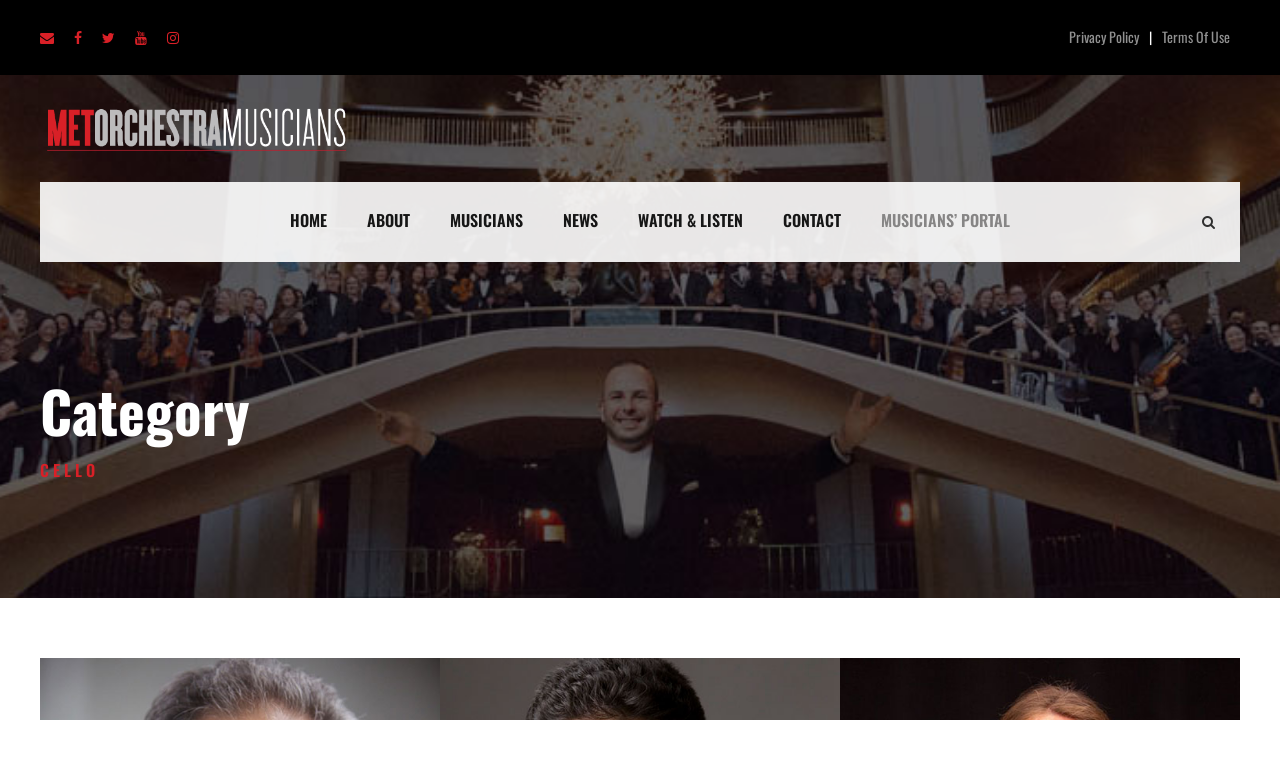

--- FILE ---
content_type: text/html; charset=UTF-8
request_url: https://www.metorchestramusicians.org/portfolio_category/cello/
body_size: 16440
content:
<!DOCTYPE html>
<html lang="en-US" class="no-js">
<head>
	<meta charset="UTF-8">
	<meta name="viewport" content="width=device-width, initial-scale=1">
	<link rel="profile" href="http://gmpg.org/xfn/11">
	<link rel="pingback" href="https://www.metorchestramusicians.org/xmlrpc.php">
	<meta name='robots' content='index, follow, max-image-preview:large, max-snippet:-1, max-video-preview:-1' />
	<style>img:is([sizes="auto" i], [sizes^="auto," i]) { contain-intrinsic-size: 3000px 1500px }</style>
	
	<!-- This site is optimized with the Yoast SEO plugin v20.4 - https://yoast.com/wordpress/plugins/seo/ -->
	<title>Cello Archives | MET Orchestra Musicians</title>
	<link rel="canonical" href="https://www.metorchestramusicians.org/portfolio_category/cello/" />
	<link rel="next" href="https://www.metorchestramusicians.org/portfolio_category/cello/page/2/" />
	<meta property="og:locale" content="en_US" />
	<meta property="og:type" content="article" />
	<meta property="og:title" content="Cello Archives | MET Orchestra Musicians" />
	<meta property="og:url" content="https://www.metorchestramusicians.org/portfolio_category/cello/" />
	<meta property="og:site_name" content="MET Orchestra Musicians" />
	<meta name="twitter:card" content="summary_large_image" />
	<meta name="twitter:site" content="@metorchestra" />
	<script type="application/ld+json" class="yoast-schema-graph">{"@context":"https://schema.org","@graph":[{"@type":"CollectionPage","@id":"https://www.metorchestramusicians.org/portfolio_category/cello/","url":"https://www.metorchestramusicians.org/portfolio_category/cello/","name":"Cello Archives | MET Orchestra Musicians","isPartOf":{"@id":"https://www.metorchestramusicians.org/#website"},"primaryImageOfPage":{"@id":"https://www.metorchestramusicians.org/portfolio_category/cello/#primaryimage"},"image":{"@id":"https://www.metorchestramusicians.org/portfolio_category/cello/#primaryimage"},"thumbnailUrl":"https://www.metorchestramusicians.org/wp-content/uploads/2020/06/jerry-512.jpg","breadcrumb":{"@id":"https://www.metorchestramusicians.org/portfolio_category/cello/#breadcrumb"},"inLanguage":"en-US"},{"@type":"ImageObject","inLanguage":"en-US","@id":"https://www.metorchestramusicians.org/portfolio_category/cello/#primaryimage","url":"https://www.metorchestramusicians.org/wp-content/uploads/2020/06/jerry-512.jpg","contentUrl":"https://www.metorchestramusicians.org/wp-content/uploads/2020/06/jerry-512.jpg","width":512,"height":512},{"@type":"BreadcrumbList","@id":"https://www.metorchestramusicians.org/portfolio_category/cello/#breadcrumb","itemListElement":[{"@type":"ListItem","position":1,"name":"Home","item":"https://www.metorchestramusicians.org/"},{"@type":"ListItem","position":2,"name":"Orchestra","item":"https://www.metorchestramusicians.org/portfolio_category/orchestra/"},{"@type":"ListItem","position":3,"name":"Cello"}]},{"@type":"WebSite","@id":"https://www.metorchestramusicians.org/#website","url":"https://www.metorchestramusicians.org/","name":"MET Orchestra Musicians","description":"","publisher":{"@id":"https://www.metorchestramusicians.org/#organization"},"potentialAction":[{"@type":"SearchAction","target":{"@type":"EntryPoint","urlTemplate":"https://www.metorchestramusicians.org/?s={search_term_string}"},"query-input":"required name=search_term_string"}],"inLanguage":"en-US"},{"@type":"Organization","@id":"https://www.metorchestramusicians.org/#organization","name":"MET Orchestra Musicians","url":"https://www.metorchestramusicians.org/","logo":{"@type":"ImageObject","inLanguage":"en-US","@id":"https://www.metorchestramusicians.org/#/schema/logo/image/","url":"https://i1.wp.com/www.metorchestramusicians.org/wp-content/uploads/2021/03/met-logo-stack-placeholder.png?fit=280%2C128&ssl=1","contentUrl":"https://i1.wp.com/www.metorchestramusicians.org/wp-content/uploads/2021/03/met-logo-stack-placeholder.png?fit=280%2C128&ssl=1","width":280,"height":128,"caption":"MET Orchestra Musicians"},"image":{"@id":"https://www.metorchestramusicians.org/#/schema/logo/image/"},"sameAs":["http://facebook.com/metorchestra","https://twitter.com/metorchestra","http://instagram.com/metorchestra","https://www.youtube.com/user/METorchmusicians"]}]}</script>
	<!-- / Yoast SEO plugin. -->


<script type='application/javascript'>console.log('PixelYourSite Free version 9.3.5');</script>
<link rel='dns-prefetch' href='//fonts.googleapis.com' />
<link href='https://fonts.gstatic.com' crossorigin rel='preconnect' />
<link rel="alternate" type="application/rss+xml" title="MET Orchestra Musicians &raquo; Feed" href="https://www.metorchestramusicians.org/feed/" />
<link rel="alternate" type="application/rss+xml" title="MET Orchestra Musicians &raquo; Comments Feed" href="https://www.metorchestramusicians.org/comments/feed/" />
<link rel="alternate" type="text/calendar" title="MET Orchestra Musicians &raquo; iCal Feed" href="https://www.metorchestramusicians.org/events/?ical=1" />
<link rel="alternate" type="application/rss+xml" title="MET Orchestra Musicians &raquo; Cello Portfolio Category Feed" href="https://www.metorchestramusicians.org/portfolio_category/cello/feed/" />
		<!-- This site uses the Google Analytics by MonsterInsights plugin v8.13.1 - Using Analytics tracking - https://www.monsterinsights.com/ -->
							<script src="//www.googletagmanager.com/gtag/js?id=UA-169327491-1"  data-cfasync="false" data-wpfc-render="false" type="text/javascript" async></script>
			<script data-cfasync="false" data-wpfc-render="false" type="text/javascript">
				var mi_version = '8.13.1';
				var mi_track_user = true;
				var mi_no_track_reason = '';
				
								var disableStrs = [
															'ga-disable-UA-169327491-1',
									];

				/* Function to detect opted out users */
				function __gtagTrackerIsOptedOut() {
					for (var index = 0; index < disableStrs.length; index++) {
						if (document.cookie.indexOf(disableStrs[index] + '=true') > -1) {
							return true;
						}
					}

					return false;
				}

				/* Disable tracking if the opt-out cookie exists. */
				if (__gtagTrackerIsOptedOut()) {
					for (var index = 0; index < disableStrs.length; index++) {
						window[disableStrs[index]] = true;
					}
				}

				/* Opt-out function */
				function __gtagTrackerOptout() {
					for (var index = 0; index < disableStrs.length; index++) {
						document.cookie = disableStrs[index] + '=true; expires=Thu, 31 Dec 2099 23:59:59 UTC; path=/';
						window[disableStrs[index]] = true;
					}
				}

				if ('undefined' === typeof gaOptout) {
					function gaOptout() {
						__gtagTrackerOptout();
					}
				}
								window.dataLayer = window.dataLayer || [];

				window.MonsterInsightsDualTracker = {
					helpers: {},
					trackers: {},
				};
				if (mi_track_user) {
					function __gtagDataLayer() {
						dataLayer.push(arguments);
					}

					function __gtagTracker(type, name, parameters) {
						if (!parameters) {
							parameters = {};
						}

						if (parameters.send_to) {
							__gtagDataLayer.apply(null, arguments);
							return;
						}

						if (type === 'event') {
							
														parameters.send_to = monsterinsights_frontend.ua;
							__gtagDataLayer(type, name, parameters);
													} else {
							__gtagDataLayer.apply(null, arguments);
						}
					}

					__gtagTracker('js', new Date());
					__gtagTracker('set', {
						'developer_id.dZGIzZG': true,
											});
															__gtagTracker('config', 'UA-169327491-1', {"forceSSL":"true","link_attribution":"true"} );
										window.gtag = __gtagTracker;										(function () {
						/* https://developers.google.com/analytics/devguides/collection/analyticsjs/ */
						/* ga and __gaTracker compatibility shim. */
						var noopfn = function () {
							return null;
						};
						var newtracker = function () {
							return new Tracker();
						};
						var Tracker = function () {
							return null;
						};
						var p = Tracker.prototype;
						p.get = noopfn;
						p.set = noopfn;
						p.send = function () {
							var args = Array.prototype.slice.call(arguments);
							args.unshift('send');
							__gaTracker.apply(null, args);
						};
						var __gaTracker = function () {
							var len = arguments.length;
							if (len === 0) {
								return;
							}
							var f = arguments[len - 1];
							if (typeof f !== 'object' || f === null || typeof f.hitCallback !== 'function') {
								if ('send' === arguments[0]) {
									var hitConverted, hitObject = false, action;
									if ('event' === arguments[1]) {
										if ('undefined' !== typeof arguments[3]) {
											hitObject = {
												'eventAction': arguments[3],
												'eventCategory': arguments[2],
												'eventLabel': arguments[4],
												'value': arguments[5] ? arguments[5] : 1,
											}
										}
									}
									if ('pageview' === arguments[1]) {
										if ('undefined' !== typeof arguments[2]) {
											hitObject = {
												'eventAction': 'page_view',
												'page_path': arguments[2],
											}
										}
									}
									if (typeof arguments[2] === 'object') {
										hitObject = arguments[2];
									}
									if (typeof arguments[5] === 'object') {
										Object.assign(hitObject, arguments[5]);
									}
									if ('undefined' !== typeof arguments[1].hitType) {
										hitObject = arguments[1];
										if ('pageview' === hitObject.hitType) {
											hitObject.eventAction = 'page_view';
										}
									}
									if (hitObject) {
										action = 'timing' === arguments[1].hitType ? 'timing_complete' : hitObject.eventAction;
										hitConverted = mapArgs(hitObject);
										__gtagTracker('event', action, hitConverted);
									}
								}
								return;
							}

							function mapArgs(args) {
								var arg, hit = {};
								var gaMap = {
									'eventCategory': 'event_category',
									'eventAction': 'event_action',
									'eventLabel': 'event_label',
									'eventValue': 'event_value',
									'nonInteraction': 'non_interaction',
									'timingCategory': 'event_category',
									'timingVar': 'name',
									'timingValue': 'value',
									'timingLabel': 'event_label',
									'page': 'page_path',
									'location': 'page_location',
									'title': 'page_title',
								};
								for (arg in args) {
																		if (!(!args.hasOwnProperty(arg) || !gaMap.hasOwnProperty(arg))) {
										hit[gaMap[arg]] = args[arg];
									} else {
										hit[arg] = args[arg];
									}
								}
								return hit;
							}

							try {
								f.hitCallback();
							} catch (ex) {
							}
						};
						__gaTracker.create = newtracker;
						__gaTracker.getByName = newtracker;
						__gaTracker.getAll = function () {
							return [];
						};
						__gaTracker.remove = noopfn;
						__gaTracker.loaded = true;
						window['__gaTracker'] = __gaTracker;
					})();
									} else {
										console.log("");
					(function () {
						function __gtagTracker() {
							return null;
						}

						window['__gtagTracker'] = __gtagTracker;
						window['gtag'] = __gtagTracker;
					})();
									}
			</script>
				<!-- / Google Analytics by MonsterInsights -->
		<script type="text/javascript">
/* <![CDATA[ */
window._wpemojiSettings = {"baseUrl":"https:\/\/s.w.org\/images\/core\/emoji\/16.0.1\/72x72\/","ext":".png","svgUrl":"https:\/\/s.w.org\/images\/core\/emoji\/16.0.1\/svg\/","svgExt":".svg","source":{"concatemoji":"https:\/\/www.metorchestramusicians.org\/wp-includes\/js\/wp-emoji-release.min.js?ver=6.8.3"}};
/*! This file is auto-generated */
!function(s,n){var o,i,e;function c(e){try{var t={supportTests:e,timestamp:(new Date).valueOf()};sessionStorage.setItem(o,JSON.stringify(t))}catch(e){}}function p(e,t,n){e.clearRect(0,0,e.canvas.width,e.canvas.height),e.fillText(t,0,0);var t=new Uint32Array(e.getImageData(0,0,e.canvas.width,e.canvas.height).data),a=(e.clearRect(0,0,e.canvas.width,e.canvas.height),e.fillText(n,0,0),new Uint32Array(e.getImageData(0,0,e.canvas.width,e.canvas.height).data));return t.every(function(e,t){return e===a[t]})}function u(e,t){e.clearRect(0,0,e.canvas.width,e.canvas.height),e.fillText(t,0,0);for(var n=e.getImageData(16,16,1,1),a=0;a<n.data.length;a++)if(0!==n.data[a])return!1;return!0}function f(e,t,n,a){switch(t){case"flag":return n(e,"\ud83c\udff3\ufe0f\u200d\u26a7\ufe0f","\ud83c\udff3\ufe0f\u200b\u26a7\ufe0f")?!1:!n(e,"\ud83c\udde8\ud83c\uddf6","\ud83c\udde8\u200b\ud83c\uddf6")&&!n(e,"\ud83c\udff4\udb40\udc67\udb40\udc62\udb40\udc65\udb40\udc6e\udb40\udc67\udb40\udc7f","\ud83c\udff4\u200b\udb40\udc67\u200b\udb40\udc62\u200b\udb40\udc65\u200b\udb40\udc6e\u200b\udb40\udc67\u200b\udb40\udc7f");case"emoji":return!a(e,"\ud83e\udedf")}return!1}function g(e,t,n,a){var r="undefined"!=typeof WorkerGlobalScope&&self instanceof WorkerGlobalScope?new OffscreenCanvas(300,150):s.createElement("canvas"),o=r.getContext("2d",{willReadFrequently:!0}),i=(o.textBaseline="top",o.font="600 32px Arial",{});return e.forEach(function(e){i[e]=t(o,e,n,a)}),i}function t(e){var t=s.createElement("script");t.src=e,t.defer=!0,s.head.appendChild(t)}"undefined"!=typeof Promise&&(o="wpEmojiSettingsSupports",i=["flag","emoji"],n.supports={everything:!0,everythingExceptFlag:!0},e=new Promise(function(e){s.addEventListener("DOMContentLoaded",e,{once:!0})}),new Promise(function(t){var n=function(){try{var e=JSON.parse(sessionStorage.getItem(o));if("object"==typeof e&&"number"==typeof e.timestamp&&(new Date).valueOf()<e.timestamp+604800&&"object"==typeof e.supportTests)return e.supportTests}catch(e){}return null}();if(!n){if("undefined"!=typeof Worker&&"undefined"!=typeof OffscreenCanvas&&"undefined"!=typeof URL&&URL.createObjectURL&&"undefined"!=typeof Blob)try{var e="postMessage("+g.toString()+"("+[JSON.stringify(i),f.toString(),p.toString(),u.toString()].join(",")+"));",a=new Blob([e],{type:"text/javascript"}),r=new Worker(URL.createObjectURL(a),{name:"wpTestEmojiSupports"});return void(r.onmessage=function(e){c(n=e.data),r.terminate(),t(n)})}catch(e){}c(n=g(i,f,p,u))}t(n)}).then(function(e){for(var t in e)n.supports[t]=e[t],n.supports.everything=n.supports.everything&&n.supports[t],"flag"!==t&&(n.supports.everythingExceptFlag=n.supports.everythingExceptFlag&&n.supports[t]);n.supports.everythingExceptFlag=n.supports.everythingExceptFlag&&!n.supports.flag,n.DOMReady=!1,n.readyCallback=function(){n.DOMReady=!0}}).then(function(){return e}).then(function(){var e;n.supports.everything||(n.readyCallback(),(e=n.source||{}).concatemoji?t(e.concatemoji):e.wpemoji&&e.twemoji&&(t(e.twemoji),t(e.wpemoji)))}))}((window,document),window._wpemojiSettings);
/* ]]> */
</script>
<style id='wp-emoji-styles-inline-css' type='text/css'>

	img.wp-smiley, img.emoji {
		display: inline !important;
		border: none !important;
		box-shadow: none !important;
		height: 1em !important;
		width: 1em !important;
		margin: 0 0.07em !important;
		vertical-align: -0.1em !important;
		background: none !important;
		padding: 0 !important;
	}
</style>
<link rel='stylesheet' id='wp-block-library-css' href='https://www.metorchestramusicians.org/wp-includes/css/dist/block-library/style.min.css?ver=6.8.3' type='text/css' media='all' />
<style id='classic-theme-styles-inline-css' type='text/css'>
/*! This file is auto-generated */
.wp-block-button__link{color:#fff;background-color:#32373c;border-radius:9999px;box-shadow:none;text-decoration:none;padding:calc(.667em + 2px) calc(1.333em + 2px);font-size:1.125em}.wp-block-file__button{background:#32373c;color:#fff;text-decoration:none}
</style>
<style id='global-styles-inline-css' type='text/css'>
:root{--wp--preset--aspect-ratio--square: 1;--wp--preset--aspect-ratio--4-3: 4/3;--wp--preset--aspect-ratio--3-4: 3/4;--wp--preset--aspect-ratio--3-2: 3/2;--wp--preset--aspect-ratio--2-3: 2/3;--wp--preset--aspect-ratio--16-9: 16/9;--wp--preset--aspect-ratio--9-16: 9/16;--wp--preset--color--black: #000000;--wp--preset--color--cyan-bluish-gray: #abb8c3;--wp--preset--color--white: #ffffff;--wp--preset--color--pale-pink: #f78da7;--wp--preset--color--vivid-red: #cf2e2e;--wp--preset--color--luminous-vivid-orange: #ff6900;--wp--preset--color--luminous-vivid-amber: #fcb900;--wp--preset--color--light-green-cyan: #7bdcb5;--wp--preset--color--vivid-green-cyan: #00d084;--wp--preset--color--pale-cyan-blue: #8ed1fc;--wp--preset--color--vivid-cyan-blue: #0693e3;--wp--preset--color--vivid-purple: #9b51e0;--wp--preset--gradient--vivid-cyan-blue-to-vivid-purple: linear-gradient(135deg,rgba(6,147,227,1) 0%,rgb(155,81,224) 100%);--wp--preset--gradient--light-green-cyan-to-vivid-green-cyan: linear-gradient(135deg,rgb(122,220,180) 0%,rgb(0,208,130) 100%);--wp--preset--gradient--luminous-vivid-amber-to-luminous-vivid-orange: linear-gradient(135deg,rgba(252,185,0,1) 0%,rgba(255,105,0,1) 100%);--wp--preset--gradient--luminous-vivid-orange-to-vivid-red: linear-gradient(135deg,rgba(255,105,0,1) 0%,rgb(207,46,46) 100%);--wp--preset--gradient--very-light-gray-to-cyan-bluish-gray: linear-gradient(135deg,rgb(238,238,238) 0%,rgb(169,184,195) 100%);--wp--preset--gradient--cool-to-warm-spectrum: linear-gradient(135deg,rgb(74,234,220) 0%,rgb(151,120,209) 20%,rgb(207,42,186) 40%,rgb(238,44,130) 60%,rgb(251,105,98) 80%,rgb(254,248,76) 100%);--wp--preset--gradient--blush-light-purple: linear-gradient(135deg,rgb(255,206,236) 0%,rgb(152,150,240) 100%);--wp--preset--gradient--blush-bordeaux: linear-gradient(135deg,rgb(254,205,165) 0%,rgb(254,45,45) 50%,rgb(107,0,62) 100%);--wp--preset--gradient--luminous-dusk: linear-gradient(135deg,rgb(255,203,112) 0%,rgb(199,81,192) 50%,rgb(65,88,208) 100%);--wp--preset--gradient--pale-ocean: linear-gradient(135deg,rgb(255,245,203) 0%,rgb(182,227,212) 50%,rgb(51,167,181) 100%);--wp--preset--gradient--electric-grass: linear-gradient(135deg,rgb(202,248,128) 0%,rgb(113,206,126) 100%);--wp--preset--gradient--midnight: linear-gradient(135deg,rgb(2,3,129) 0%,rgb(40,116,252) 100%);--wp--preset--font-size--small: 13px;--wp--preset--font-size--medium: 20px;--wp--preset--font-size--large: 36px;--wp--preset--font-size--x-large: 42px;--wp--preset--spacing--20: 0.44rem;--wp--preset--spacing--30: 0.67rem;--wp--preset--spacing--40: 1rem;--wp--preset--spacing--50: 1.5rem;--wp--preset--spacing--60: 2.25rem;--wp--preset--spacing--70: 3.38rem;--wp--preset--spacing--80: 5.06rem;--wp--preset--shadow--natural: 6px 6px 9px rgba(0, 0, 0, 0.2);--wp--preset--shadow--deep: 12px 12px 50px rgba(0, 0, 0, 0.4);--wp--preset--shadow--sharp: 6px 6px 0px rgba(0, 0, 0, 0.2);--wp--preset--shadow--outlined: 6px 6px 0px -3px rgba(255, 255, 255, 1), 6px 6px rgba(0, 0, 0, 1);--wp--preset--shadow--crisp: 6px 6px 0px rgba(0, 0, 0, 1);}:where(.is-layout-flex){gap: 0.5em;}:where(.is-layout-grid){gap: 0.5em;}body .is-layout-flex{display: flex;}.is-layout-flex{flex-wrap: wrap;align-items: center;}.is-layout-flex > :is(*, div){margin: 0;}body .is-layout-grid{display: grid;}.is-layout-grid > :is(*, div){margin: 0;}:where(.wp-block-columns.is-layout-flex){gap: 2em;}:where(.wp-block-columns.is-layout-grid){gap: 2em;}:where(.wp-block-post-template.is-layout-flex){gap: 1.25em;}:where(.wp-block-post-template.is-layout-grid){gap: 1.25em;}.has-black-color{color: var(--wp--preset--color--black) !important;}.has-cyan-bluish-gray-color{color: var(--wp--preset--color--cyan-bluish-gray) !important;}.has-white-color{color: var(--wp--preset--color--white) !important;}.has-pale-pink-color{color: var(--wp--preset--color--pale-pink) !important;}.has-vivid-red-color{color: var(--wp--preset--color--vivid-red) !important;}.has-luminous-vivid-orange-color{color: var(--wp--preset--color--luminous-vivid-orange) !important;}.has-luminous-vivid-amber-color{color: var(--wp--preset--color--luminous-vivid-amber) !important;}.has-light-green-cyan-color{color: var(--wp--preset--color--light-green-cyan) !important;}.has-vivid-green-cyan-color{color: var(--wp--preset--color--vivid-green-cyan) !important;}.has-pale-cyan-blue-color{color: var(--wp--preset--color--pale-cyan-blue) !important;}.has-vivid-cyan-blue-color{color: var(--wp--preset--color--vivid-cyan-blue) !important;}.has-vivid-purple-color{color: var(--wp--preset--color--vivid-purple) !important;}.has-black-background-color{background-color: var(--wp--preset--color--black) !important;}.has-cyan-bluish-gray-background-color{background-color: var(--wp--preset--color--cyan-bluish-gray) !important;}.has-white-background-color{background-color: var(--wp--preset--color--white) !important;}.has-pale-pink-background-color{background-color: var(--wp--preset--color--pale-pink) !important;}.has-vivid-red-background-color{background-color: var(--wp--preset--color--vivid-red) !important;}.has-luminous-vivid-orange-background-color{background-color: var(--wp--preset--color--luminous-vivid-orange) !important;}.has-luminous-vivid-amber-background-color{background-color: var(--wp--preset--color--luminous-vivid-amber) !important;}.has-light-green-cyan-background-color{background-color: var(--wp--preset--color--light-green-cyan) !important;}.has-vivid-green-cyan-background-color{background-color: var(--wp--preset--color--vivid-green-cyan) !important;}.has-pale-cyan-blue-background-color{background-color: var(--wp--preset--color--pale-cyan-blue) !important;}.has-vivid-cyan-blue-background-color{background-color: var(--wp--preset--color--vivid-cyan-blue) !important;}.has-vivid-purple-background-color{background-color: var(--wp--preset--color--vivid-purple) !important;}.has-black-border-color{border-color: var(--wp--preset--color--black) !important;}.has-cyan-bluish-gray-border-color{border-color: var(--wp--preset--color--cyan-bluish-gray) !important;}.has-white-border-color{border-color: var(--wp--preset--color--white) !important;}.has-pale-pink-border-color{border-color: var(--wp--preset--color--pale-pink) !important;}.has-vivid-red-border-color{border-color: var(--wp--preset--color--vivid-red) !important;}.has-luminous-vivid-orange-border-color{border-color: var(--wp--preset--color--luminous-vivid-orange) !important;}.has-luminous-vivid-amber-border-color{border-color: var(--wp--preset--color--luminous-vivid-amber) !important;}.has-light-green-cyan-border-color{border-color: var(--wp--preset--color--light-green-cyan) !important;}.has-vivid-green-cyan-border-color{border-color: var(--wp--preset--color--vivid-green-cyan) !important;}.has-pale-cyan-blue-border-color{border-color: var(--wp--preset--color--pale-cyan-blue) !important;}.has-vivid-cyan-blue-border-color{border-color: var(--wp--preset--color--vivid-cyan-blue) !important;}.has-vivid-purple-border-color{border-color: var(--wp--preset--color--vivid-purple) !important;}.has-vivid-cyan-blue-to-vivid-purple-gradient-background{background: var(--wp--preset--gradient--vivid-cyan-blue-to-vivid-purple) !important;}.has-light-green-cyan-to-vivid-green-cyan-gradient-background{background: var(--wp--preset--gradient--light-green-cyan-to-vivid-green-cyan) !important;}.has-luminous-vivid-amber-to-luminous-vivid-orange-gradient-background{background: var(--wp--preset--gradient--luminous-vivid-amber-to-luminous-vivid-orange) !important;}.has-luminous-vivid-orange-to-vivid-red-gradient-background{background: var(--wp--preset--gradient--luminous-vivid-orange-to-vivid-red) !important;}.has-very-light-gray-to-cyan-bluish-gray-gradient-background{background: var(--wp--preset--gradient--very-light-gray-to-cyan-bluish-gray) !important;}.has-cool-to-warm-spectrum-gradient-background{background: var(--wp--preset--gradient--cool-to-warm-spectrum) !important;}.has-blush-light-purple-gradient-background{background: var(--wp--preset--gradient--blush-light-purple) !important;}.has-blush-bordeaux-gradient-background{background: var(--wp--preset--gradient--blush-bordeaux) !important;}.has-luminous-dusk-gradient-background{background: var(--wp--preset--gradient--luminous-dusk) !important;}.has-pale-ocean-gradient-background{background: var(--wp--preset--gradient--pale-ocean) !important;}.has-electric-grass-gradient-background{background: var(--wp--preset--gradient--electric-grass) !important;}.has-midnight-gradient-background{background: var(--wp--preset--gradient--midnight) !important;}.has-small-font-size{font-size: var(--wp--preset--font-size--small) !important;}.has-medium-font-size{font-size: var(--wp--preset--font-size--medium) !important;}.has-large-font-size{font-size: var(--wp--preset--font-size--large) !important;}.has-x-large-font-size{font-size: var(--wp--preset--font-size--x-large) !important;}
:where(.wp-block-post-template.is-layout-flex){gap: 1.25em;}:where(.wp-block-post-template.is-layout-grid){gap: 1.25em;}
:where(.wp-block-columns.is-layout-flex){gap: 2em;}:where(.wp-block-columns.is-layout-grid){gap: 2em;}
:root :where(.wp-block-pullquote){font-size: 1.5em;line-height: 1.6;}
</style>
<link rel='stylesheet' id='gdlr-core-google-font-css' href='https://fonts.googleapis.com/css?family=Oswald%3A200%2C300%2Cregular%2C500%2C600%2C700&#038;subset=cyrillic%2Ccyrillic-ext%2Clatin%2Clatin-ext%2Cvietnamese&#038;display=optional&#038;ver=6.8.3' type='text/css' media='all' />
<link rel='stylesheet' id='font-awesome-css' href='https://www.metorchestramusicians.org/wp-content/plugins/goodlayers-core/plugins/fontawesome/font-awesome.css?ver=6.8.3' type='text/css' media='all' />
<link rel='stylesheet' id='fa5-css' href='https://www.metorchestramusicians.org/wp-content/plugins/goodlayers-core/plugins/fa5/fa5.css?ver=6.8.3' type='text/css' media='all' />
<link rel='stylesheet' id='elegant-font-css' href='https://www.metorchestramusicians.org/wp-content/plugins/goodlayers-core/plugins/elegant/elegant-font.css?ver=6.8.3' type='text/css' media='all' />
<link rel='stylesheet' id='simple-line-icons-css' href='https://www.metorchestramusicians.org/wp-content/plugins/goodlayers-core/plugins/simpleline/simpleline.css?ver=6.8.3' type='text/css' media='all' />
<link rel='stylesheet' id='gdlr-core-plugin-css' href='https://www.metorchestramusicians.org/wp-content/plugins/goodlayers-core/plugins/style.css?ver=1709488062' type='text/css' media='all' />
<link rel='stylesheet' id='gdlr-core-page-builder-css' href='https://www.metorchestramusicians.org/wp-content/plugins/goodlayers-core/include/css/page-builder.css?ver=6.8.3' type='text/css' media='all' />
<link rel='stylesheet' id='rs-plugin-settings-css' href='https://www.metorchestramusicians.org/wp-content/plugins/revslider/public/assets/css/rs6.css?ver=6.4.6' type='text/css' media='all' />
<style id='rs-plugin-settings-inline-css' type='text/css'>
#rs-demo-id {}
</style>
<link rel='stylesheet' id='UserAccessManagerLoginForm-css' href='https://www.metorchestramusicians.org/wp-content/plugins/user-access-manager/assets/css/uamLoginForm.css?ver=2.2.20' type='text/css' media='screen' />
<link rel='stylesheet' id='chariti-style-core-css' href='https://www.metorchestramusicians.org/wp-content/themes/chariti/css/style-core.css?ver=6.8.3' type='text/css' media='all' />
<link rel='stylesheet' id='chariti-custom-style-css' href='https://www.metorchestramusicians.org/wp-content/uploads/chariti-style-custom.css?1709488062&#038;ver=6.8.3' type='text/css' media='all' />
<script type="text/javascript" src="https://www.metorchestramusicians.org/wp-content/plugins/google-analytics-for-wordpress/assets/js/frontend-gtag.min.js?ver=8.13.1" id="monsterinsights-frontend-script-js"></script>
<script data-cfasync="false" data-wpfc-render="false" type="text/javascript" id='monsterinsights-frontend-script-js-extra'>/* <![CDATA[ */
var monsterinsights_frontend = {"js_events_tracking":"true","download_extensions":"doc,pdf,ppt,zip,xls,docx,pptx,xlsx","inbound_paths":"[{\"path\":\"\\\/go\\\/\",\"label\":\"affiliate\"},{\"path\":\"\\\/recommend\\\/\",\"label\":\"affiliate\"}]","home_url":"https:\/\/www.metorchestramusicians.org","hash_tracking":"false","ua":"UA-169327491-1","v4_id":""};/* ]]> */
</script>
<script type="text/javascript" src="https://www.metorchestramusicians.org/wp-includes/js/jquery/jquery.min.js?ver=3.7.1" id="jquery-core-js"></script>
<script type="text/javascript" src="https://www.metorchestramusicians.org/wp-includes/js/jquery/jquery-migrate.min.js?ver=3.4.1" id="jquery-migrate-js"></script>
<script type="text/javascript" src="https://www.metorchestramusicians.org/wp-content/plugins/revslider/public/assets/js/rbtools.min.js?ver=6.4.4" id="tp-tools-js"></script>
<script type="text/javascript" src="https://www.metorchestramusicians.org/wp-content/plugins/revslider/public/assets/js/rs6.min.js?ver=6.4.6" id="revmin-js"></script>
<script type="text/javascript" src="https://www.metorchestramusicians.org/wp-content/plugins/pixelyoursite/dist/scripts/jquery.bind-first-0.2.3.min.js?ver=6.8.3" id="jquery-bind-first-js"></script>
<script type="text/javascript" src="https://www.metorchestramusicians.org/wp-content/plugins/pixelyoursite/dist/scripts/js.cookie-2.1.3.min.js?ver=2.1.3" id="js-cookie-pys-js"></script>
<script type="text/javascript" id="pys-js-extra">
/* <![CDATA[ */
var pysOptions = {"staticEvents":[],"dynamicEvents":[],"triggerEvents":[],"triggerEventTypes":[],"debug":"","siteUrl":"https:\/\/www.metorchestramusicians.org","ajaxUrl":"https:\/\/www.metorchestramusicians.org\/wp-admin\/admin-ajax.php","ajax_event":"628c4bcca9","enable_remove_download_url_param":"1","cookie_duration":"7","last_visit_duration":"60","enable_success_send_form":"","gdpr":{"ajax_enabled":false,"all_disabled_by_api":false,"facebook_disabled_by_api":false,"analytics_disabled_by_api":false,"google_ads_disabled_by_api":false,"pinterest_disabled_by_api":false,"bing_disabled_by_api":false,"facebook_prior_consent_enabled":true,"analytics_prior_consent_enabled":true,"google_ads_prior_consent_enabled":null,"pinterest_prior_consent_enabled":true,"bing_prior_consent_enabled":true,"cookiebot_integration_enabled":false,"cookiebot_facebook_consent_category":"marketing","cookiebot_analytics_consent_category":"statistics","cookiebot_google_ads_consent_category":null,"cookiebot_pinterest_consent_category":"marketing","cookiebot_bing_consent_category":"marketing","consent_magic_integration_enabled":false,"real_cookie_banner_integration_enabled":false,"cookie_notice_integration_enabled":false,"cookie_law_info_integration_enabled":false},"woo":{"enabled":false},"edd":{"enabled":false}};
/* ]]> */
</script>
<script type="text/javascript" src="https://www.metorchestramusicians.org/wp-content/plugins/pixelyoursite/dist/scripts/public.js?ver=9.3.5" id="pys-js"></script>
<!--[if lt IE 9]>
<script type="text/javascript" src="https://www.metorchestramusicians.org/wp-content/themes/chariti/js/html5.js?ver=6.8.3" id="html5js-js"></script>
<![endif]-->
<link rel="https://api.w.org/" href="https://www.metorchestramusicians.org/wp-json/" /><link rel="EditURI" type="application/rsd+xml" title="RSD" href="https://www.metorchestramusicians.org/xmlrpc.php?rsd" />
<meta name="tec-api-version" content="v1"><meta name="tec-api-origin" content="https://www.metorchestramusicians.org"><link rel="alternate" href="https://www.metorchestramusicians.org/wp-json/tribe/events/v1/" /><script type='application/javascript'>console.warn('PixelYourSite: no pixel configured.');</script>
<meta name="generator" content="Powered by Slider Revolution 6.4.6 - responsive, Mobile-Friendly Slider Plugin for WordPress with comfortable drag and drop interface." />
<link rel="icon" href="https://www.metorchestramusicians.org/wp-content/uploads/2023/05/cropped-mom-favicon-red-2-1-32x32.png" sizes="32x32" />
<link rel="icon" href="https://www.metorchestramusicians.org/wp-content/uploads/2023/05/cropped-mom-favicon-red-2-1-192x192.png" sizes="192x192" />
<link rel="apple-touch-icon" href="https://www.metorchestramusicians.org/wp-content/uploads/2023/05/cropped-mom-favicon-red-2-1-180x180.png" />
<meta name="msapplication-TileImage" content="https://www.metorchestramusicians.org/wp-content/uploads/2023/05/cropped-mom-favicon-red-2-1-270x270.png" />
<script type="text/javascript">function setREVStartSize(e){
			//window.requestAnimationFrame(function() {				 
				window.RSIW = window.RSIW===undefined ? window.innerWidth : window.RSIW;	
				window.RSIH = window.RSIH===undefined ? window.innerHeight : window.RSIH;	
				try {								
					var pw = document.getElementById(e.c).parentNode.offsetWidth,
						newh;
					pw = pw===0 || isNaN(pw) ? window.RSIW : pw;
					e.tabw = e.tabw===undefined ? 0 : parseInt(e.tabw);
					e.thumbw = e.thumbw===undefined ? 0 : parseInt(e.thumbw);
					e.tabh = e.tabh===undefined ? 0 : parseInt(e.tabh);
					e.thumbh = e.thumbh===undefined ? 0 : parseInt(e.thumbh);
					e.tabhide = e.tabhide===undefined ? 0 : parseInt(e.tabhide);
					e.thumbhide = e.thumbhide===undefined ? 0 : parseInt(e.thumbhide);
					e.mh = e.mh===undefined || e.mh=="" || e.mh==="auto" ? 0 : parseInt(e.mh,0);		
					if(e.layout==="fullscreen" || e.l==="fullscreen") 						
						newh = Math.max(e.mh,window.RSIH);					
					else{					
						e.gw = Array.isArray(e.gw) ? e.gw : [e.gw];
						for (var i in e.rl) if (e.gw[i]===undefined || e.gw[i]===0) e.gw[i] = e.gw[i-1];					
						e.gh = e.el===undefined || e.el==="" || (Array.isArray(e.el) && e.el.length==0)? e.gh : e.el;
						e.gh = Array.isArray(e.gh) ? e.gh : [e.gh];
						for (var i in e.rl) if (e.gh[i]===undefined || e.gh[i]===0) e.gh[i] = e.gh[i-1];
											
						var nl = new Array(e.rl.length),
							ix = 0,						
							sl;					
						e.tabw = e.tabhide>=pw ? 0 : e.tabw;
						e.thumbw = e.thumbhide>=pw ? 0 : e.thumbw;
						e.tabh = e.tabhide>=pw ? 0 : e.tabh;
						e.thumbh = e.thumbhide>=pw ? 0 : e.thumbh;					
						for (var i in e.rl) nl[i] = e.rl[i]<window.RSIW ? 0 : e.rl[i];
						sl = nl[0];									
						for (var i in nl) if (sl>nl[i] && nl[i]>0) { sl = nl[i]; ix=i;}															
						var m = pw>(e.gw[ix]+e.tabw+e.thumbw) ? 1 : (pw-(e.tabw+e.thumbw)) / (e.gw[ix]);					
						newh =  (e.gh[ix] * m) + (e.tabh + e.thumbh);
					}				
					if(window.rs_init_css===undefined) window.rs_init_css = document.head.appendChild(document.createElement("style"));					
					document.getElementById(e.c).height = newh+"px";
					window.rs_init_css.innerHTML += "#"+e.c+"_wrapper { height: "+newh+"px }";				
				} catch(e){
					console.log("Failure at Presize of Slider:" + e)
				}					   
			//});
		  };</script>
		<style type="text/css" id="wp-custom-css">
			h1 p {
	line-height:45px !important;
}
.pe-7s-bottom-arrow {
    font-family: 'Pe-icon-7-stroke' !important;
}

.buttonst {
	text-align: center !important;
}
#gdlr-core-button-id-39792 {
    text-align: center;
    margin-bottom: 20px !important;
}
span a {
	color: #BA153F !important;
}
.gdlr-core-flexslider-nav.gdlr-core-plain-style.gdlr-core-block-center {
	height:4px;
}
.chariti-top-bar-left .chariti-top-bar-right-social {
	  font-family: 'Pe-icon-7-stroke' !important;
}
}

* {font-family: Oswald, sans-serif !important;
}
* p {font-family: Oswald, sans-serif !important;
}
.give-donation-level-btn.give-btn.give-btn-level-0.give-default-level {
    font-size: 15px;
}
.gdlr-core-body .gdlr-core-load-more:hover, .gdlr-core-body .gdlr-core-button:hover {
	background:#000;
}
h6 {
	font-weight: 200 !important;
	font-size:14px !important;
}
.grant-txt p {
	text-align: justify;
}
.give-donation-level-btn.give-btn.give-btn-level-1 {
	font-size: 15px;
}
.give-donation-level-btn.give-btn.give-btn-level-2 {
	font-size: 15px;
}
.give-donation-level-btn.give-btn.give-btn-level-3 {
	font-size: 15px;
}
.give-donation-level-btn.give-btn.give-btn-level-custom {
	font-size: 15px;
}
#slider-1-slide-12-layer-4 {
font-family: 'Oswald' !important;	
}
/* oswald-regular - latin */
@font-face {
  font-family: 'Oswald' !important;
  font-style: normal;
  font-weight: 400;
  src: url('https://www.metorchestramusicians.org/wp-includes/fonts/oswald-v31-latin-regular.eot'); /* IE9 Compat Modes */
  src: local(''),
       url('https://www.metorchestramusicians.org/wp-includes/fonts/oswald-v31-latin-regular.eot?#iefix') format('embedded-opentype'), /* IE6-IE8 */
       url('https://www.metorchestramusicians.org/wp-includes/fonts/oswald-v31-latin-regular.woff2') format('woff2'), /* Super Modern Browsers */
       url('https://www.metorchestramusicians.org/wp-includes/fonts/oswald-v31-latin-regular.woff') format('woff'), /* Modern Browsers */
       url('https://www.metorchestramusicians.org/wp-includes/fonts/oswald-v31-latin-regular.ttf') format('truetype'), /* Safari, Android, iOS */
       url('https://www.metorchestramusicians.org/wp-includes/fonts/oswald-v31-latin-regular.svg#Oswald') format('svg'); /* Legacy iOS */
}
[id*="give-form"] .give-form-title {
	font-size: 0px !important;
}

 .gdlr-core-portfolio-info {
	font-size: 0px !important;
}


.chariti-footer-wrapper {
    padding-bottom: 30px;
}
.chariti-single-article-content p {
	text-align:justify;
}
.chariti-footer-wrapper {
    padding-top: 30px;
}
#shiny {
	color: #BA153F;
}

#photocred {
font-size:10px !important;}

#shiny2 {
	color: #BA153F;
	font-size: 30px;
}
#case p {
	text-align: justify;
}
.gdlr-core-button {
	width:90% !important;
}
.gdlr-core-title-item-caption.gdlr-core-info-font.gdlr-core-skin-caption {
    color: #000 !important;
}
.gdlr-core-blog-full {
	margin-bottom:5px;
}
.gdlr-core-fluid-video-wrapper {
    padding-top: 50% !important;
}
.chariti-page-title-wrap.chariti-style-custom .chariti-page-title {
	text-align:left;
	width:600px;
}
#photocredit {
	font-size:11px;
	line-height:9px !important;
}
.chariti-page-title-wrap.chariti-style-custom .chariti-page-caption {
	text-align:left;
}
.gdlr-core-filterer.gdlr-core-button-color {
    margin: 5px !important;
}
.gdlr-core-portfolio-title a {
    font-size: 12px !important;
	line-height:12px !important;
}

.gdlr-core-social-network-item.gdlr-core-item-pdb.gdlr-core-none-align {
    text-align: right;
}
.chariti-blog-info.chariti-blog-info-font.chariti-blog-info-author.vcard.author.post-author {
    font-size: 0px;
    opacity: 0;
	margin:0;
	padding:0;
	width:0;
}
.sf-menu > li > a:hover {
	color:#000000;
}
.chariti-navigation-background {
    background: rgba(255,255,255,0.9);
}
.sqs-block-content {
    font-size: 1.1em;
}
.chariti-single-article-title {
	width:500px;
	font-size:35px !important;
	margin:0px;
	padding:0;
}
.chariti-blog-title-wrap.chariti-style-custom .chariti-blog-title-content {
	padding-bottom: 20px;
}
.chariti-blog-title-wrap.chariti-style-custom .chariti-blog-title-content {
	padding-top: 40px;
}
.gdlr-core-fluid-video-wrapper
{
	width:95%;
	margin-left: auto;
	margin-right: auto;
	text-align: center;
}
.chariti-logo-right-text .chariti-logo-right-text-wrap {
	text-align: center;
}
#text-16 {
	  background: #efefef;
	border: solid 5px #BA153F;

    padding: 20px;
    margin-top: -25px;
	text-align:center;
}
#custom_html-3 {
    background: #efefef;
    padding: 20px;
    margin-top: -25px;
	text-align:center;
}
#custom_html-2 {
    background: #efefef;
    padding: 20px;
    margin-top: -25px;
	text-align:center;
}
#text-17 {
    background: #efefef;
    padding: 20px;
    margin-top: -25px;
	text-align:center;
}

.timeline-Header.timeline-InformationCircle-widgetParent {
    opacity: 0 !important;
    font-size: 0px !important;
    height: 0 !important;
    padding: 0 !important;
    margin: 0 !important;
}
.timeline-Header-title {
	font-size:0px !important;
}
.timeline-Header-byline {
    font-size: 0px;
    font-weight: 400;
    line-height: 0px;
    color: #fff;
}
.timeline-Header {
	padding:0 !important;
}

.gdlr-core-page-builder-body img {
    width: 100%;
}

.gdlr-core-blog-info.gdlr-core-blog-info-font.gdlr-core-skin-caption.gdlr-core-blog-info-author {
    font-size: 0;
}
.gdlr-core-portfolio-icon.arrow_expand {
	font-size: 0px;
}

#slider-1-slide-3-layer-2 {
	font-family: Oswald, sans-serif !important;
}
#slider-1-slide-9-layer-3 {
	margin-top:10px !important;
	font-family: Oswald, sans-serif !important;
}
#slider-1-slide-9-layer-4 {
		font-family: Oswald, sans-serif !important;
}
#slider-1-slide-4-layer-2 {
	font-family: Oswald, sans-serif !important;
	margin-top: 55px;
}
#slider-1-slide-4-layer-3 {
	margin-top: 55px;
	font-family: Oswald, sans-serif !important;
}

#slider-1-slide-8-layer-3 {
	font-family: Oswald, sans-serif !important;
}
#slider-1-slide-8-layer-4 {
	font-family: Oswald, sans-serif !important;
}

#slider-1-slide-4-layer-4 {
	margin-top: 55px;
	font-family: Oswald, sans-serif !important;
}
#slider-1-slide-1-layer-3 {
	font-family: Oswald, sans-serif !important;
}
#slider-1-slide-3-layer-3 {
	font-family: Oswald, sans-serif !important;
}
#slider-1-slide-3-layer-4 {
	font-family: Oswald, sans-serif !important;
}
#slider-2-slide-5-layer-2 {
	font-family: Oswald, sans-serif !important;
}
#slider-2-slide-5-layer-3 {
	font-family: Oswald, sans-serif !important;
}
#slider-2-slide-5-layer-4 {
	font-family: Oswald, sans-serif !important;
}
#slider-1-slide-1-layer-2 {
	font-family: Oswald, sans-serif !important;
}
#slider-1-slide-1-layer-4  {
	font-family: Oswald, sans-serif !important;
}
.chariti-logo-right-text .chariti-logo-right-text-caption {
    color: #BA153F;
    letter-spacing: .5px;
}
.give-btn.give-btn-modal {
	background-color:#BA153F; 
	color: #fff;
	padding:20px;
	width:90%;
	margin-left: 30px !important;
		
}
.give-btn:hover {
    background: #BA153F;
}.give-donation-level-btn.give-btn.give-btn-level-0.give-default-level {
	margin-left:35px;
}

#give-amount {
	width:50% !important;
	height:45px !important;
}
.give-currency-symbol.give-currency-position-before {
	height: 45px !important;
	margin-left:120px !important;
}
.give-recurring-donors-choice-period {
    height: 45px !important;
}
.gdlr-core-blog-full.gdlr-core-style-center .gdlr-core-blog-full-head-right {
    padding-left: 60px;
    padding-right: 10px;
}
.gdlr-core-blog-full .gdlr-core-blog-title {
		font-size:2em !important;
		line-height:1em !important;
	}

.sf-menu > li.current-menu-item > a, .sf-menu > li.current-menu-ancestor > a {
	color: #161616;
}

.chariti-header-style-bar .chariti-logo-right-text {
	display: none;
}

.page-id-2766 .gdlr-core-page-builder-body img {
    width: 100%;
    height: 220px;
    object-fit: contain;
}

.page-id-2766 .gdlr-core-fluid-video-wrapper, .page-id-4348 .gdlr-core-blog-grid .gdlr-core-blog-thumbnail, .page-id-2766 .wp-block-embed__wrapper iframe {
	width: 100%;
    height: 220px;
	  overflow: hidden;
}

.page-id-2766 .gdlr-core-fluid-video-wrapper {
    padding-top: 0% !important; 
}

.page-id-4348 .gdlr-core-page-builder-body img {
    width: 100%;
    height: 220px;
    object-fit: contain;
}

.page-id-4348 .gdlr-core-fluid-video-wrapper, .page-id-4348 .gdlr-core-blog-grid .gdlr-core-blog-thumbnail {
	width: 100%;
    height: 220px;
	  overflow: hidden;
}


}

@media only screen and (max-width: 600px) {
	.gdlr-core-social-network-item.gdlr-core-item-pdb.gdlr-core-none-align {
		text-align:left !important;
		margin-right:50px !important;
	}
	.chariti-copyright-container.chariti-container.clearfix {
		width:300px !important;
		text-align:left !important;
	}
	
.gdlr-core-blog-full .gdlr-core-blog-title {
		font-size:1em !important;
		line-height:1em !important;
	}
	.gdlr-core-blog-full.gdlr-core-style-center .gdlr-core-blog-full-head-right {
    padding-left: 5px !important;
    padding-right: 5px !important;
}
#give-amount {
    width: 70% !important;
    height: 45px !important;
}
.give-currency-symbol.give-currency-position-before {
	height: 45px !important;
	margin-left:20px !important;
}
	.give-btn {
		font-size: 20px;
	}
	.give-btn.give-btn-modal {
	background-color:#BA153F; 
	color: #fff;
	padding:10px;
	width:70%;
		margin-top:0px;
		
}
	
	ul.mm-listview li.current-menu-item > a {
		color: #979797;
	}

}
#menu-new-1 li.menu-item-12809 a {
  color: #868585;
}


		</style>
			<!-- Fonts Plugin CSS - https://fontsplugin.com/ -->
	<style>
		/* Cached: January 17, 2026 at 2:54pm */
/* cyrillic-ext */
@font-face {
  font-family: 'Oswald';
  font-style: normal;
  font-weight: 200;
  font-display: swap;
  src: url(https://fonts.gstatic.com/s/oswald/v57/TK3iWkUHHAIjg752FD8Ghe4.woff2) format('woff2');
  unicode-range: U+0460-052F, U+1C80-1C8A, U+20B4, U+2DE0-2DFF, U+A640-A69F, U+FE2E-FE2F;
}
/* cyrillic */
@font-face {
  font-family: 'Oswald';
  font-style: normal;
  font-weight: 200;
  font-display: swap;
  src: url(https://fonts.gstatic.com/s/oswald/v57/TK3iWkUHHAIjg752HT8Ghe4.woff2) format('woff2');
  unicode-range: U+0301, U+0400-045F, U+0490-0491, U+04B0-04B1, U+2116;
}
/* vietnamese */
@font-face {
  font-family: 'Oswald';
  font-style: normal;
  font-weight: 200;
  font-display: swap;
  src: url(https://fonts.gstatic.com/s/oswald/v57/TK3iWkUHHAIjg752Fj8Ghe4.woff2) format('woff2');
  unicode-range: U+0102-0103, U+0110-0111, U+0128-0129, U+0168-0169, U+01A0-01A1, U+01AF-01B0, U+0300-0301, U+0303-0304, U+0308-0309, U+0323, U+0329, U+1EA0-1EF9, U+20AB;
}
/* latin-ext */
@font-face {
  font-family: 'Oswald';
  font-style: normal;
  font-weight: 200;
  font-display: swap;
  src: url(https://fonts.gstatic.com/s/oswald/v57/TK3iWkUHHAIjg752Fz8Ghe4.woff2) format('woff2');
  unicode-range: U+0100-02BA, U+02BD-02C5, U+02C7-02CC, U+02CE-02D7, U+02DD-02FF, U+0304, U+0308, U+0329, U+1D00-1DBF, U+1E00-1E9F, U+1EF2-1EFF, U+2020, U+20A0-20AB, U+20AD-20C0, U+2113, U+2C60-2C7F, U+A720-A7FF;
}
/* latin */
@font-face {
  font-family: 'Oswald';
  font-style: normal;
  font-weight: 200;
  font-display: swap;
  src: url(https://fonts.gstatic.com/s/oswald/v57/TK3iWkUHHAIjg752GT8G.woff2) format('woff2');
  unicode-range: U+0000-00FF, U+0131, U+0152-0153, U+02BB-02BC, U+02C6, U+02DA, U+02DC, U+0304, U+0308, U+0329, U+2000-206F, U+20AC, U+2122, U+2191, U+2193, U+2212, U+2215, U+FEFF, U+FFFD;
}
/* cyrillic-ext */
@font-face {
  font-family: 'Oswald';
  font-style: normal;
  font-weight: 300;
  font-display: swap;
  src: url(https://fonts.gstatic.com/s/oswald/v57/TK3iWkUHHAIjg752FD8Ghe4.woff2) format('woff2');
  unicode-range: U+0460-052F, U+1C80-1C8A, U+20B4, U+2DE0-2DFF, U+A640-A69F, U+FE2E-FE2F;
}
/* cyrillic */
@font-face {
  font-family: 'Oswald';
  font-style: normal;
  font-weight: 300;
  font-display: swap;
  src: url(https://fonts.gstatic.com/s/oswald/v57/TK3iWkUHHAIjg752HT8Ghe4.woff2) format('woff2');
  unicode-range: U+0301, U+0400-045F, U+0490-0491, U+04B0-04B1, U+2116;
}
/* vietnamese */
@font-face {
  font-family: 'Oswald';
  font-style: normal;
  font-weight: 300;
  font-display: swap;
  src: url(https://fonts.gstatic.com/s/oswald/v57/TK3iWkUHHAIjg752Fj8Ghe4.woff2) format('woff2');
  unicode-range: U+0102-0103, U+0110-0111, U+0128-0129, U+0168-0169, U+01A0-01A1, U+01AF-01B0, U+0300-0301, U+0303-0304, U+0308-0309, U+0323, U+0329, U+1EA0-1EF9, U+20AB;
}
/* latin-ext */
@font-face {
  font-family: 'Oswald';
  font-style: normal;
  font-weight: 300;
  font-display: swap;
  src: url(https://fonts.gstatic.com/s/oswald/v57/TK3iWkUHHAIjg752Fz8Ghe4.woff2) format('woff2');
  unicode-range: U+0100-02BA, U+02BD-02C5, U+02C7-02CC, U+02CE-02D7, U+02DD-02FF, U+0304, U+0308, U+0329, U+1D00-1DBF, U+1E00-1E9F, U+1EF2-1EFF, U+2020, U+20A0-20AB, U+20AD-20C0, U+2113, U+2C60-2C7F, U+A720-A7FF;
}
/* latin */
@font-face {
  font-family: 'Oswald';
  font-style: normal;
  font-weight: 300;
  font-display: swap;
  src: url(https://fonts.gstatic.com/s/oswald/v57/TK3iWkUHHAIjg752GT8G.woff2) format('woff2');
  unicode-range: U+0000-00FF, U+0131, U+0152-0153, U+02BB-02BC, U+02C6, U+02DA, U+02DC, U+0304, U+0308, U+0329, U+2000-206F, U+20AC, U+2122, U+2191, U+2193, U+2212, U+2215, U+FEFF, U+FFFD;
}
/* cyrillic-ext */
@font-face {
  font-family: 'Oswald';
  font-style: normal;
  font-weight: 400;
  font-display: swap;
  src: url(https://fonts.gstatic.com/s/oswald/v57/TK3iWkUHHAIjg752FD8Ghe4.woff2) format('woff2');
  unicode-range: U+0460-052F, U+1C80-1C8A, U+20B4, U+2DE0-2DFF, U+A640-A69F, U+FE2E-FE2F;
}
/* cyrillic */
@font-face {
  font-family: 'Oswald';
  font-style: normal;
  font-weight: 400;
  font-display: swap;
  src: url(https://fonts.gstatic.com/s/oswald/v57/TK3iWkUHHAIjg752HT8Ghe4.woff2) format('woff2');
  unicode-range: U+0301, U+0400-045F, U+0490-0491, U+04B0-04B1, U+2116;
}
/* vietnamese */
@font-face {
  font-family: 'Oswald';
  font-style: normal;
  font-weight: 400;
  font-display: swap;
  src: url(https://fonts.gstatic.com/s/oswald/v57/TK3iWkUHHAIjg752Fj8Ghe4.woff2) format('woff2');
  unicode-range: U+0102-0103, U+0110-0111, U+0128-0129, U+0168-0169, U+01A0-01A1, U+01AF-01B0, U+0300-0301, U+0303-0304, U+0308-0309, U+0323, U+0329, U+1EA0-1EF9, U+20AB;
}
/* latin-ext */
@font-face {
  font-family: 'Oswald';
  font-style: normal;
  font-weight: 400;
  font-display: swap;
  src: url(https://fonts.gstatic.com/s/oswald/v57/TK3iWkUHHAIjg752Fz8Ghe4.woff2) format('woff2');
  unicode-range: U+0100-02BA, U+02BD-02C5, U+02C7-02CC, U+02CE-02D7, U+02DD-02FF, U+0304, U+0308, U+0329, U+1D00-1DBF, U+1E00-1E9F, U+1EF2-1EFF, U+2020, U+20A0-20AB, U+20AD-20C0, U+2113, U+2C60-2C7F, U+A720-A7FF;
}
/* latin */
@font-face {
  font-family: 'Oswald';
  font-style: normal;
  font-weight: 400;
  font-display: swap;
  src: url(https://fonts.gstatic.com/s/oswald/v57/TK3iWkUHHAIjg752GT8G.woff2) format('woff2');
  unicode-range: U+0000-00FF, U+0131, U+0152-0153, U+02BB-02BC, U+02C6, U+02DA, U+02DC, U+0304, U+0308, U+0329, U+2000-206F, U+20AC, U+2122, U+2191, U+2193, U+2212, U+2215, U+FEFF, U+FFFD;
}
/* cyrillic-ext */
@font-face {
  font-family: 'Oswald';
  font-style: normal;
  font-weight: 500;
  font-display: swap;
  src: url(https://fonts.gstatic.com/s/oswald/v57/TK3iWkUHHAIjg752FD8Ghe4.woff2) format('woff2');
  unicode-range: U+0460-052F, U+1C80-1C8A, U+20B4, U+2DE0-2DFF, U+A640-A69F, U+FE2E-FE2F;
}
/* cyrillic */
@font-face {
  font-family: 'Oswald';
  font-style: normal;
  font-weight: 500;
  font-display: swap;
  src: url(https://fonts.gstatic.com/s/oswald/v57/TK3iWkUHHAIjg752HT8Ghe4.woff2) format('woff2');
  unicode-range: U+0301, U+0400-045F, U+0490-0491, U+04B0-04B1, U+2116;
}
/* vietnamese */
@font-face {
  font-family: 'Oswald';
  font-style: normal;
  font-weight: 500;
  font-display: swap;
  src: url(https://fonts.gstatic.com/s/oswald/v57/TK3iWkUHHAIjg752Fj8Ghe4.woff2) format('woff2');
  unicode-range: U+0102-0103, U+0110-0111, U+0128-0129, U+0168-0169, U+01A0-01A1, U+01AF-01B0, U+0300-0301, U+0303-0304, U+0308-0309, U+0323, U+0329, U+1EA0-1EF9, U+20AB;
}
/* latin-ext */
@font-face {
  font-family: 'Oswald';
  font-style: normal;
  font-weight: 500;
  font-display: swap;
  src: url(https://fonts.gstatic.com/s/oswald/v57/TK3iWkUHHAIjg752Fz8Ghe4.woff2) format('woff2');
  unicode-range: U+0100-02BA, U+02BD-02C5, U+02C7-02CC, U+02CE-02D7, U+02DD-02FF, U+0304, U+0308, U+0329, U+1D00-1DBF, U+1E00-1E9F, U+1EF2-1EFF, U+2020, U+20A0-20AB, U+20AD-20C0, U+2113, U+2C60-2C7F, U+A720-A7FF;
}
/* latin */
@font-face {
  font-family: 'Oswald';
  font-style: normal;
  font-weight: 500;
  font-display: swap;
  src: url(https://fonts.gstatic.com/s/oswald/v57/TK3iWkUHHAIjg752GT8G.woff2) format('woff2');
  unicode-range: U+0000-00FF, U+0131, U+0152-0153, U+02BB-02BC, U+02C6, U+02DA, U+02DC, U+0304, U+0308, U+0329, U+2000-206F, U+20AC, U+2122, U+2191, U+2193, U+2212, U+2215, U+FEFF, U+FFFD;
}
/* cyrillic-ext */
@font-face {
  font-family: 'Oswald';
  font-style: normal;
  font-weight: 600;
  font-display: swap;
  src: url(https://fonts.gstatic.com/s/oswald/v57/TK3iWkUHHAIjg752FD8Ghe4.woff2) format('woff2');
  unicode-range: U+0460-052F, U+1C80-1C8A, U+20B4, U+2DE0-2DFF, U+A640-A69F, U+FE2E-FE2F;
}
/* cyrillic */
@font-face {
  font-family: 'Oswald';
  font-style: normal;
  font-weight: 600;
  font-display: swap;
  src: url(https://fonts.gstatic.com/s/oswald/v57/TK3iWkUHHAIjg752HT8Ghe4.woff2) format('woff2');
  unicode-range: U+0301, U+0400-045F, U+0490-0491, U+04B0-04B1, U+2116;
}
/* vietnamese */
@font-face {
  font-family: 'Oswald';
  font-style: normal;
  font-weight: 600;
  font-display: swap;
  src: url(https://fonts.gstatic.com/s/oswald/v57/TK3iWkUHHAIjg752Fj8Ghe4.woff2) format('woff2');
  unicode-range: U+0102-0103, U+0110-0111, U+0128-0129, U+0168-0169, U+01A0-01A1, U+01AF-01B0, U+0300-0301, U+0303-0304, U+0308-0309, U+0323, U+0329, U+1EA0-1EF9, U+20AB;
}
/* latin-ext */
@font-face {
  font-family: 'Oswald';
  font-style: normal;
  font-weight: 600;
  font-display: swap;
  src: url(https://fonts.gstatic.com/s/oswald/v57/TK3iWkUHHAIjg752Fz8Ghe4.woff2) format('woff2');
  unicode-range: U+0100-02BA, U+02BD-02C5, U+02C7-02CC, U+02CE-02D7, U+02DD-02FF, U+0304, U+0308, U+0329, U+1D00-1DBF, U+1E00-1E9F, U+1EF2-1EFF, U+2020, U+20A0-20AB, U+20AD-20C0, U+2113, U+2C60-2C7F, U+A720-A7FF;
}
/* latin */
@font-face {
  font-family: 'Oswald';
  font-style: normal;
  font-weight: 600;
  font-display: swap;
  src: url(https://fonts.gstatic.com/s/oswald/v57/TK3iWkUHHAIjg752GT8G.woff2) format('woff2');
  unicode-range: U+0000-00FF, U+0131, U+0152-0153, U+02BB-02BC, U+02C6, U+02DA, U+02DC, U+0304, U+0308, U+0329, U+2000-206F, U+20AC, U+2122, U+2191, U+2193, U+2212, U+2215, U+FEFF, U+FFFD;
}
/* cyrillic-ext */
@font-face {
  font-family: 'Oswald';
  font-style: normal;
  font-weight: 700;
  font-display: swap;
  src: url(https://fonts.gstatic.com/s/oswald/v57/TK3iWkUHHAIjg752FD8Ghe4.woff2) format('woff2');
  unicode-range: U+0460-052F, U+1C80-1C8A, U+20B4, U+2DE0-2DFF, U+A640-A69F, U+FE2E-FE2F;
}
/* cyrillic */
@font-face {
  font-family: 'Oswald';
  font-style: normal;
  font-weight: 700;
  font-display: swap;
  src: url(https://fonts.gstatic.com/s/oswald/v57/TK3iWkUHHAIjg752HT8Ghe4.woff2) format('woff2');
  unicode-range: U+0301, U+0400-045F, U+0490-0491, U+04B0-04B1, U+2116;
}
/* vietnamese */
@font-face {
  font-family: 'Oswald';
  font-style: normal;
  font-weight: 700;
  font-display: swap;
  src: url(https://fonts.gstatic.com/s/oswald/v57/TK3iWkUHHAIjg752Fj8Ghe4.woff2) format('woff2');
  unicode-range: U+0102-0103, U+0110-0111, U+0128-0129, U+0168-0169, U+01A0-01A1, U+01AF-01B0, U+0300-0301, U+0303-0304, U+0308-0309, U+0323, U+0329, U+1EA0-1EF9, U+20AB;
}
/* latin-ext */
@font-face {
  font-family: 'Oswald';
  font-style: normal;
  font-weight: 700;
  font-display: swap;
  src: url(https://fonts.gstatic.com/s/oswald/v57/TK3iWkUHHAIjg752Fz8Ghe4.woff2) format('woff2');
  unicode-range: U+0100-02BA, U+02BD-02C5, U+02C7-02CC, U+02CE-02D7, U+02DD-02FF, U+0304, U+0308, U+0329, U+1D00-1DBF, U+1E00-1E9F, U+1EF2-1EFF, U+2020, U+20A0-20AB, U+20AD-20C0, U+2113, U+2C60-2C7F, U+A720-A7FF;
}
/* latin */
@font-face {
  font-family: 'Oswald';
  font-style: normal;
  font-weight: 700;
  font-display: swap;
  src: url(https://fonts.gstatic.com/s/oswald/v57/TK3iWkUHHAIjg752GT8G.woff2) format('woff2');
  unicode-range: U+0000-00FF, U+0131, U+0152-0153, U+02BB-02BC, U+02C6, U+02DA, U+02DC, U+0304, U+0308, U+0329, U+2000-206F, U+20AC, U+2122, U+2191, U+2193, U+2212, U+2215, U+FEFF, U+FFFD;
}

:root {
--font-base: Oswald;
--font-headings: Oswald;
--font-input: Oswald;
}
body, #content, .entry-content, .post-content, .page-content, .post-excerpt, .entry-summary, .entry-excerpt, .widget-area, .widget, .sidebar, #sidebar, footer, .footer, #footer, .site-footer {
font-family: "Oswald";
 }
#site-title, .site-title, #site-title a, .site-title a, .entry-title, .entry-title a, h1, h2, h3, h4, h5, h6, .widget-title, .elementor-heading-title {
font-family: "Oswald";
 }
button, .button, input, select, textarea, .wp-block-button, .wp-block-button__link {
font-family: "Oswald";
 }
#site-title, .site-title, #site-title a, .site-title a, #site-logo, #site-logo a, #logo, #logo a, .logo, .logo a, .wp-block-site-title, .wp-block-site-title a {
font-family: "Oswald";
 }
#site-description, .site-description, #site-tagline, .site-tagline, .wp-block-site-tagline {
font-family: "Oswald";
 }
.menu, .page_item a, .menu-item a, .wp-block-navigation, .wp-block-navigation-item__content {
font-family: "Oswald";
 }
.entry-content, .entry-content p, .post-content, .page-content, .post-excerpt, .entry-summary, .entry-excerpt, .excerpt, .excerpt p, .type-post p, .type-page p, .wp-block-post-content, .wp-block-post-excerpt, .elementor, .elementor p {
font-family: "Oswald";
 }
.wp-block-post-title, .wp-block-post-title a, .entry-title, .entry-title a, .post-title, .post-title a, .page-title, .entry-content h1, #content h1, .type-post h1, .type-page h1, .elementor h1 {
font-family: "Oswald";
 }
.entry-content h2, .post-content h2, .page-content h2, #content h2, .type-post h2, .type-page h2, .elementor h2 {
font-family: "Oswald";
 }
.entry-content h3, .post-content h3, .page-content h3, #content h3, .type-post h3, .type-page h3, .elementor h3 {
font-family: "Oswald";
 }
.entry-content h4, .post-content h4, .page-content h4, #content h4, .type-post h4, .type-page h4, .elementor h4 {
font-family: "Oswald";
 }
.entry-content h5, .post-content h5, .page-content h5, #content h5, .type-post h5, .type-page h5, .elementor h5 {
font-family: "Oswald";
 }
.entry-content h6, .post-content h6, .page-content h6, #content h6, .type-post h6, .type-page h6, .elementor h6 {
font-family: "Oswald";
 }
.widget-title, .widget-area h1, .widget-area h2, .widget-area h3, .widget-area h4, .widget-area h5, .widget-area h6, #secondary h1, #secondary h2, #secondary h3, #secondary h4, #secondary h5, #secondary h6 {
font-family: "Oswald";
 }
.widget-area, .widget, .sidebar, #sidebar, #secondary {
font-family: "Oswald";
 }
footer h1, footer h2, footer h3, footer h4, footer h5, footer h6, .footer h1, .footer h2, .footer h3, .footer h4, .footer h5, .footer h6, #footer h1, #footer h2, #footer h3, #footer h4, #footer h5, #footer h6 {
font-family: "Oswald";
 }
footer, #footer, .footer, .site-footer {
font-family: "Oswald";
 }
	</style>
	<!-- Fonts Plugin CSS -->
	</head>

<body class="archive tax-portfolio_category term-cello term-90 wp-theme-chariti gdlr-core-body tribe-no-js chariti-body chariti-body-front chariti-full  chariti-with-sticky-navigation  chariti-blockquote-style-1 gdlr-core-link-to-lightbox" data-home-url="https://www.metorchestramusicians.org/" >
<div class="chariti-mobile-header-wrap" ><div class="chariti-mobile-header chariti-header-background chariti-style-slide chariti-sticky-mobile-navigation " id="chariti-mobile-header" ><div class="chariti-mobile-header-container chariti-container clearfix" ><div class="chariti-logo  chariti-item-pdlr"><div class="chariti-logo-inner"><a class="chariti-fixed-nav-logo" href="https://www.metorchestramusicians.org/" ></a><a class=" chariti-orig-logo" href="https://www.metorchestramusicians.org/" ><img src="https://www.metorchestramusicians.org/wp-content/uploads/2020/05/MOM-LOGO-STACKED-white-red.png" alt=""  /></a></div></div><div class="chariti-mobile-menu-right" ><div class="chariti-main-menu-search" id="chariti-mobile-top-search" ><i class="fa fa-search" ></i></div><div class="chariti-top-search-wrap" >
	<div class="chariti-top-search-close" ></div>

	<div class="chariti-top-search-row" >
		<div class="chariti-top-search-cell" >
			<form role="search" method="get" class="search-form" action="https://www.metorchestramusicians.org/">
	<input type="text" class="search-field chariti-title-font" placeholder="Search..." value="" name="s">
	<div class="chariti-top-search-submit"><i class="fa fa-search" ></i></div>
	<input type="submit" class="search-submit" value="Search">
	<div class="chariti-top-search-close"><i class="icon_close" ></i></div>
</form>
		</div>
	</div>

</div>
<div class="chariti-mobile-menu" ><a class="chariti-mm-menu-button chariti-mobile-menu-button chariti-mobile-button-hamburger" href="#chariti-mobile-menu" ><span></span></a><div class="chariti-mm-menu-wrap chariti-navigation-font" id="chariti-mobile-menu" data-slide="right" ><ul id="menu-new" class="m-menu"><li class="menu-item menu-item-type-post_type menu-item-object-page menu-item-home menu-item-9309"><a href="https://www.metorchestramusicians.org/">HOME</a></li>
<li class="menu-item menu-item-type-custom menu-item-object-custom menu-item-home menu-item-8330"><a href="https://www.metorchestramusicians.org/#about">ABOUT</a></li>
<li class="menu-item menu-item-type-post_type menu-item-object-page menu-item-8447"><a href="https://www.metorchestramusicians.org/met-orchestra-musicians/">MUSICIANS</a></li>
<li class="menu-item menu-item-type-post_type menu-item-object-page menu-item-9054"><a href="https://www.metorchestramusicians.org/news/">NEWS</a></li>
<li class="menu-item menu-item-type-post_type menu-item-object-page menu-item-9117"><a href="https://www.metorchestramusicians.org/watch/">WATCH &#038; LISTEN</a></li>
<li class="menu-item menu-item-type-custom menu-item-object-custom menu-item-home menu-item-8383"><a href="https://www.metorchestramusicians.org/#contact">CONTACT</a></li>
<li class="menu-item menu-item-type-custom menu-item-object-custom menu-item-12809"><a href="https://www.metorchestramusicians.org/musicians-portal/">MUSICIANS&#8217; PORTAL</a></li>
</ul></div></div></div></div></div></div><div class="chariti-body-outer-wrapper ">
		<div class="chariti-body-wrapper clearfix ">
	<div class="chariti-header-background-transparent" ><div class="chariti-top-bar" ><div class="chariti-top-bar-background" ></div><div class="chariti-top-bar-container chariti-container " ><div class="chariti-top-bar-container-inner clearfix" ><div class="chariti-top-bar-left chariti-item-pdlr"><div class="chariti-top-bar-right-social" ><a href="mailto:metoperacommittee@gmail.com" target="_blank" class="chariti-top-bar-social-icon" title="email" ><i class="fa fa-envelope" ></i></a><a href="https://www.facebook.com/METOrchestra/" target="_blank" class="chariti-top-bar-social-icon" title="facebook" ><i class="fa fa-facebook" ></i></a><a href="https://twitter.com/metorchestra" target="_blank" class="chariti-top-bar-social-icon" title="twitter" ><i class="fa fa-twitter" ></i></a><a href="https://www.youtube.com/user/METorchmusicians" target="_blank" class="chariti-top-bar-social-icon" title="youtube" ><i class="fa fa-youtube" ></i></a><a href="https://www.instagram.com/metorchestra" target="_blank" class="chariti-top-bar-social-icon" title="instagram" ><i class="fa fa-instagram" ></i></a></div><div class="chariti-top-bar-left-text" ></div></div><div class="chariti-top-bar-right chariti-item-pdlr"><div class="chariti-top-bar-right-text"><a href="https://www.metorchestramusicians.org/international-privacy-policy/" style="margin-right: 10px;">Privacy Policy</a>|<a href="https://www.metorchestramusicians.org/terms-of-use/" style="margin-right: 10px; margin-left:10px">Terms Of Use</a></div></div></div></div></div>	
<header class="chariti-header-wrap chariti-header-style-bar chariti-style-2  chariti-style-left" >
	<div class="chariti-header-background"></div>
	<div class="chariti-header-container clearfix  chariti-container">
		<div class="chariti-header-container-inner">
		<div class="chariti-logo  chariti-item-pdlr"><div class="chariti-logo-inner"><a class="chariti-fixed-nav-logo" href="https://www.metorchestramusicians.org/" ></a><a class=" chariti-orig-logo" href="https://www.metorchestramusicians.org/" ><img src="https://www.metorchestramusicians.org/wp-content/uploads/2020/05/MOM-VERTICAL-2-thick-red-white.png" alt=""  /></a></div></div><div class="chariti-logo-right-text chariti-item-pdlr clearfix" ><div class="chariti-logo-right-text-wrap" ><i class="chariti-logo-right-text-icon " ></i><div class="chariti-logo-right-text-content-wrap" ><div class="chariti-logo-right-text-title" >WE ARE</div><div class="chariti-logo-right-text-caption" >Committed to Opera</div></div></div><div class="chariti-logo-right-text-wrap" ><i class="chariti-logo-right-text-icon " ></i><div class="chariti-logo-right-text-content-wrap" ><div class="chariti-logo-right-text-title" >WE BELIEVE</div><div class="chariti-logo-right-text-caption" >#MusicConnectsUs</div></div></div><div class="chariti-logo-right-text-wrap" ><i class="chariti-logo-right-text-icon " ></i><div class="chariti-logo-right-text-content-wrap" ><div class="chariti-logo-right-text-title" >WE KNOW</div><div class="chariti-logo-right-text-caption" >#WeWillMetAgain</div></div></div><a class="chariti-main-menu-right-button chariti-button-1 chariti-style-default" href="https://www.metorchestramusicians.org/#donate" target="_self" >Donate</a></div>		</div>
	</div>
	<div class="chariti-navigation-bar-wrap chariti-navigation-header-style-bar chariti-style-2  chariti-sticky-navigation chariti-sticky-navigation-height chariti-style-center  chariti-style-fixed" >
		
		<div class="chariti-navigation-container clearfix  chariti-container">
			<div class="chariti-navigation-background chariti-item-mglr" ></div>
						<div class="chariti-navigation chariti-item-pdlr clearfix " >
			<div class="chariti-main-menu" id="chariti-main-menu" ><ul id="menu-new-1" class="sf-menu"><li  class="menu-item menu-item-type-post_type menu-item-object-page menu-item-home menu-item-9309 chariti-normal-menu"><a href="https://www.metorchestramusicians.org/">HOME</a></li>
<li  class="menu-item menu-item-type-custom menu-item-object-custom menu-item-home menu-item-8330 chariti-normal-menu"><a href="https://www.metorchestramusicians.org/#about">ABOUT</a></li>
<li  class="menu-item menu-item-type-post_type menu-item-object-page menu-item-8447 chariti-normal-menu"><a href="https://www.metorchestramusicians.org/met-orchestra-musicians/">MUSICIANS</a></li>
<li  class="menu-item menu-item-type-post_type menu-item-object-page menu-item-9054 chariti-normal-menu"><a href="https://www.metorchestramusicians.org/news/">NEWS</a></li>
<li  class="menu-item menu-item-type-post_type menu-item-object-page menu-item-9117 chariti-normal-menu"><a href="https://www.metorchestramusicians.org/watch/">WATCH &#038; LISTEN</a></li>
<li  class="menu-item menu-item-type-custom menu-item-object-custom menu-item-home menu-item-8383 chariti-normal-menu"><a href="https://www.metorchestramusicians.org/#contact">CONTACT</a></li>
<li  class="menu-item menu-item-type-custom menu-item-object-custom menu-item-12809 chariti-normal-menu"><a href="https://www.metorchestramusicians.org/musicians-portal/">MUSICIANS&#8217; PORTAL</a></li>
</ul><div class="chariti-navigation-slide-bar  chariti-navigation-slide-bar-style-2 chariti-left"  data-size-offset="0"  data-width="23"  id="chariti-navigation-slide-bar" ></div></div><div class="chariti-main-menu-right-wrap clearfix  chariti-item-mglr chariti-navigation-top" ><div class="chariti-main-menu-search" id="chariti-top-search" ><i class="fa fa-search" ></i></div><div class="chariti-top-search-wrap" >
	<div class="chariti-top-search-close" ></div>

	<div class="chariti-top-search-row" >
		<div class="chariti-top-search-cell" >
			<form role="search" method="get" class="search-form" action="https://www.metorchestramusicians.org/">
	<input type="text" class="search-field chariti-title-font" placeholder="Search..." value="" name="s">
	<div class="chariti-top-search-submit"><i class="fa fa-search" ></i></div>
	<input type="submit" class="search-submit" value="Search">
	<div class="chariti-top-search-close"><i class="icon_close" ></i></div>
</form>
		</div>
	</div>

</div>
</div>			</div><!-- chariti-navigation -->

		</div><!-- chariti-header-container -->
	</div><!-- chariti-navigation-bar-wrap -->
</header><!-- header --></div><div class="chariti-page-title-wrap  chariti-style-custom chariti-center-align" ><div class="chariti-header-transparent-substitute" ></div><div class="chariti-page-title-overlay"  ></div><div class="chariti-page-title-container chariti-container" ><div class="chariti-page-title-content chariti-item-pdlr"  ><h3 class="chariti-page-title"  >Category</h3><div class="chariti-page-caption"  >Cello</div></div></div></div>	<div class="chariti-page-wrapper" id="chariti-page-wrapper" ><div class="chariti-content-container chariti-container"><div class=" chariti-sidebar-wrap clearfix chariti-line-height-0 chariti-sidebar-style-none" ><div class=" chariti-sidebar-center chariti-column-60 chariti-line-height" ><div class="chariti-content-area" ><div class="gdlr-core-portfolio-item gdlr-core-item-pdb clearfix  gdlr-core-portfolio-item-style-grid-no-space gdlr-core-item-pdlr"  ><div class="gdlr-core-portfolio-item-holder gdlr-core-js-2 clearfix" data-layout="fitrows" ><div class="gdlr-core-item-list  gdlr-core-column-20 gdlr-core-column-first" ><div class="gdlr-core-portfolio-grid  gdlr-core-left-align gdlr-core-style-normal"  ><div class="gdlr-core-portfolio-thumbnail gdlr-core-media-image  gdlr-core-style-margin-title"  ><div class="gdlr-core-portfolio-thumbnail-image-wrap  gdlr-core-zoom-on-hover" ><a href="https://www.metorchestramusicians.org/portfolio/jerry-grossman-principal-cello/" ><img src="https://www.metorchestramusicians.org/wp-content/uploads/2020/06/jerry-512.jpg" alt="" width="512" height="512" title="jerry-512" /><span class="gdlr-core-image-overlay  gdlr-core-portfolio-overlay gdlr-core-image-overlay-center-icon gdlr-core-js gdlr-core-with-margin"  ><span class="gdlr-core-image-overlay-content" ><span class="gdlr-core-portfolio-title gdlr-core-title-font "  >Jerry Grossman, Principal Cello</span></span></span></a></div></div><div class="gdlr-core-portfolio-content-wrap gdlr-core-skin-divider" ><h3 class="gdlr-core-portfolio-title gdlr-core-skin-title"  ><a href="https://www.metorchestramusicians.org/portfolio/jerry-grossman-principal-cello/" >Jerry Grossman, Principal Cello</a></h3><span class="gdlr-core-portfolio-info gdlr-core-portfolio-info-tag gdlr-core-info-font gdlr-core-skin-caption"  ><a href="https://www.metorchestramusicians.org/portfolio_tag/cello/" rel="tag">Cello</a></span><div class="gdlr-core-portfolio-content" ></div></div></div></div><div class="gdlr-core-item-list  gdlr-core-column-20" ><div class="gdlr-core-portfolio-grid  gdlr-core-left-align gdlr-core-style-normal"  ><div class="gdlr-core-portfolio-thumbnail gdlr-core-media-image  gdlr-core-style-margin-title"  ><div class="gdlr-core-portfolio-thumbnail-image-wrap  gdlr-core-zoom-on-hover" ><a href="https://www.metorchestramusicians.org/portfolio/rafael-figueroa-principal-cello/" ><img src="https://www.metorchestramusicians.org/wp-content/uploads/2020/06/rafael-figueroa512.jpg" alt="" width="512" height="512" title="rafael-figueroa512" /><span class="gdlr-core-image-overlay  gdlr-core-portfolio-overlay gdlr-core-image-overlay-center-icon gdlr-core-js gdlr-core-with-margin"  ><span class="gdlr-core-image-overlay-content" ><span class="gdlr-core-portfolio-title gdlr-core-title-font "  >Rafael Figueroa, Principal Cello</span></span></span></a></div></div><div class="gdlr-core-portfolio-content-wrap gdlr-core-skin-divider" ><h3 class="gdlr-core-portfolio-title gdlr-core-skin-title"  ><a href="https://www.metorchestramusicians.org/portfolio/rafael-figueroa-principal-cello/" >Rafael Figueroa, Principal Cello</a></h3><span class="gdlr-core-portfolio-info gdlr-core-portfolio-info-tag gdlr-core-info-font gdlr-core-skin-caption"  ><a href="https://www.metorchestramusicians.org/portfolio_tag/cello/" rel="tag">Cello</a></span><div class="gdlr-core-portfolio-content" ></div></div></div></div><div class="gdlr-core-item-list  gdlr-core-column-20" ><div class="gdlr-core-portfolio-grid  gdlr-core-left-align gdlr-core-style-normal"  ><div class="gdlr-core-portfolio-thumbnail gdlr-core-media-image  gdlr-core-style-margin-title"  ><div class="gdlr-core-portfolio-thumbnail-image-wrap  gdlr-core-zoom-on-hover" ><a href="https://www.metorchestramusicians.org/portfolio/dorothea-figueroa-associate-principal-cello/" ><img src="https://www.metorchestramusicians.org/wp-content/uploads/2020/06/dora-1.jpg" alt="" width="512" height="512" title="dora" /><span class="gdlr-core-image-overlay  gdlr-core-portfolio-overlay gdlr-core-image-overlay-center-icon gdlr-core-js gdlr-core-with-margin"  ><span class="gdlr-core-image-overlay-content" ><span class="gdlr-core-portfolio-title gdlr-core-title-font "  >Dorothea Figueroa, Associate Principal Cello</span></span></span></a></div></div><div class="gdlr-core-portfolio-content-wrap gdlr-core-skin-divider" ><h3 class="gdlr-core-portfolio-title gdlr-core-skin-title"  ><a href="https://www.metorchestramusicians.org/portfolio/dorothea-figueroa-associate-principal-cello/" >Dorothea Figueroa, Associate Principal Cello</a></h3><span class="gdlr-core-portfolio-info gdlr-core-portfolio-info-tag gdlr-core-info-font gdlr-core-skin-caption"  ><a href="https://www.metorchestramusicians.org/portfolio_tag/cello/" rel="tag">Cello</a></span><div class="gdlr-core-portfolio-content" ></div></div></div></div><div class="gdlr-core-item-list  gdlr-core-column-20 gdlr-core-column-first" ><div class="gdlr-core-portfolio-grid  gdlr-core-left-align gdlr-core-style-normal"  ><div class="gdlr-core-portfolio-thumbnail gdlr-core-media-image  gdlr-core-style-margin-title"  ><div class="gdlr-core-portfolio-thumbnail-image-wrap  gdlr-core-zoom-on-hover" ><a href="https://www.metorchestramusicians.org/portfolio/joel-noyes-assistant-principal-cello/" ><img src="https://www.metorchestramusicians.org/wp-content/uploads/2020/06/noyes.jpg" alt="" width="512" height="512" title="noyes" /><span class="gdlr-core-image-overlay  gdlr-core-portfolio-overlay gdlr-core-image-overlay-center-icon gdlr-core-js gdlr-core-with-margin"  ><span class="gdlr-core-image-overlay-content" ><span class="gdlr-core-portfolio-title gdlr-core-title-font "  >Joel Noyes, Assistant Principal Cello</span></span></span></a></div></div><div class="gdlr-core-portfolio-content-wrap gdlr-core-skin-divider" ><h3 class="gdlr-core-portfolio-title gdlr-core-skin-title"  ><a href="https://www.metorchestramusicians.org/portfolio/joel-noyes-assistant-principal-cello/" >Joel Noyes, Assistant Principal Cello</a></h3><span class="gdlr-core-portfolio-info gdlr-core-portfolio-info-tag gdlr-core-info-font gdlr-core-skin-caption"  ><a href="https://www.metorchestramusicians.org/portfolio_tag/cello/" rel="tag">Cello</a></span><div class="gdlr-core-portfolio-content" ></div></div></div></div><div class="gdlr-core-item-list  gdlr-core-column-20" ><div class="gdlr-core-portfolio-grid  gdlr-core-left-align gdlr-core-style-normal"  ><div class="gdlr-core-portfolio-thumbnail gdlr-core-media-image  gdlr-core-style-margin-title"  ><div class="gdlr-core-portfolio-thumbnail-image-wrap  gdlr-core-zoom-on-hover" ><a href="https://www.metorchestramusicians.org/portfolio/marian-heller-cello/" ><img src="https://www.metorchestramusicians.org/wp-content/uploads/2020/06/marion.jpg" alt="" width="512" height="512" title="marion" /><span class="gdlr-core-image-overlay  gdlr-core-portfolio-overlay gdlr-core-image-overlay-center-icon gdlr-core-js gdlr-core-with-margin"  ><span class="gdlr-core-image-overlay-content" ><span class="gdlr-core-portfolio-title gdlr-core-title-font "  >Marian Heller, Cello</span></span></span></a></div></div><div class="gdlr-core-portfolio-content-wrap gdlr-core-skin-divider" ><h3 class="gdlr-core-portfolio-title gdlr-core-skin-title"  ><a href="https://www.metorchestramusicians.org/portfolio/marian-heller-cello/" >Marian Heller, Cello</a></h3><span class="gdlr-core-portfolio-info gdlr-core-portfolio-info-tag gdlr-core-info-font gdlr-core-skin-caption"  ><a href="https://www.metorchestramusicians.org/portfolio_tag/cello/" rel="tag">Cello</a></span><div class="gdlr-core-portfolio-content" ></div></div></div></div><div class="gdlr-core-item-list  gdlr-core-column-20" ><div class="gdlr-core-portfolio-grid  gdlr-core-left-align gdlr-core-style-normal"  ><div class="gdlr-core-portfolio-thumbnail gdlr-core-media-image  gdlr-core-style-margin-title"  ><div class="gdlr-core-portfolio-thumbnail-image-wrap  gdlr-core-zoom-on-hover" ><a href="https://www.metorchestramusicians.org/portfolio/kari-jane-doctor-cello/" ><img src="https://www.metorchestramusicians.org/wp-content/uploads/2020/06/kari512.jpg" alt="" width="512" height="512" title="kari512" /><span class="gdlr-core-image-overlay  gdlr-core-portfolio-overlay gdlr-core-image-overlay-center-icon gdlr-core-js gdlr-core-with-margin"  ><span class="gdlr-core-image-overlay-content" ><span class="gdlr-core-portfolio-title gdlr-core-title-font "  >Kari Jane Docter, Cello</span></span></span></a></div></div><div class="gdlr-core-portfolio-content-wrap gdlr-core-skin-divider" ><h3 class="gdlr-core-portfolio-title gdlr-core-skin-title"  ><a href="https://www.metorchestramusicians.org/portfolio/kari-jane-doctor-cello/" >Kari Jane Docter, Cello</a></h3><span class="gdlr-core-portfolio-info gdlr-core-portfolio-info-tag gdlr-core-info-font gdlr-core-skin-caption"  ><a href="https://www.metorchestramusicians.org/portfolio_tag/cello/" rel="tag">Cello</a></span><div class="gdlr-core-portfolio-content" ></div></div></div></div><div class="gdlr-core-item-list  gdlr-core-column-20 gdlr-core-column-first" ><div class="gdlr-core-portfolio-grid  gdlr-core-left-align gdlr-core-style-normal"  ><div class="gdlr-core-portfolio-thumbnail gdlr-core-media-image  gdlr-core-style-margin-title"  ><div class="gdlr-core-portfolio-thumbnail-image-wrap  gdlr-core-zoom-on-hover" ><a href="https://www.metorchestramusicians.org/portfolio/julia-bruskin-cello/" ><img src="https://www.metorchestramusicians.org/wp-content/uploads/2020/06/juli512.jpg" alt="" width="512" height="512" title="juli512" /><span class="gdlr-core-image-overlay  gdlr-core-portfolio-overlay gdlr-core-image-overlay-center-icon gdlr-core-js gdlr-core-with-margin"  ><span class="gdlr-core-image-overlay-content" ><span class="gdlr-core-portfolio-title gdlr-core-title-font "  >Julia Bruskin, Cello</span></span></span></a></div></div><div class="gdlr-core-portfolio-content-wrap gdlr-core-skin-divider" ><h3 class="gdlr-core-portfolio-title gdlr-core-skin-title"  ><a href="https://www.metorchestramusicians.org/portfolio/julia-bruskin-cello/" >Julia Bruskin, Cello</a></h3><span class="gdlr-core-portfolio-info gdlr-core-portfolio-info-tag gdlr-core-info-font gdlr-core-skin-caption"  ><a href="https://www.metorchestramusicians.org/portfolio_tag/cello/" rel="tag">Cello</a></span><div class="gdlr-core-portfolio-content" ></div></div></div></div><div class="gdlr-core-item-list  gdlr-core-column-20" ><div class="gdlr-core-portfolio-grid  gdlr-core-left-align gdlr-core-style-normal"  ><div class="gdlr-core-portfolio-thumbnail gdlr-core-media-image  gdlr-core-style-margin-title"  ><div class="gdlr-core-portfolio-thumbnail-image-wrap  gdlr-core-zoom-on-hover" ><a href="https://www.metorchestramusicians.org/portfolio/stephen-ballou-cello-associate/" ><img src="https://www.metorchestramusicians.org/wp-content/uploads/2020/06/ballou.jpg" alt="" width="512" height="512" title="ballou" /><span class="gdlr-core-image-overlay  gdlr-core-portfolio-overlay gdlr-core-image-overlay-center-icon gdlr-core-js gdlr-core-with-margin"  ><span class="gdlr-core-image-overlay-content" ><span class="gdlr-core-portfolio-title gdlr-core-title-font "  >Stephen Ballou, Cello Associate</span></span></span></a></div></div><div class="gdlr-core-portfolio-content-wrap gdlr-core-skin-divider" ><h3 class="gdlr-core-portfolio-title gdlr-core-skin-title"  ><a href="https://www.metorchestramusicians.org/portfolio/stephen-ballou-cello-associate/" >Stephen Ballou, Cello Associate</a></h3><span class="gdlr-core-portfolio-info gdlr-core-portfolio-info-tag gdlr-core-info-font gdlr-core-skin-caption"  ><a href="https://www.metorchestramusicians.org/portfolio_tag/associate/" rel="tag">Associate</a> <span class="gdlr-core-sep">/</span> <a href="https://www.metorchestramusicians.org/portfolio_tag/cello/" rel="tag">Cello</a></span><div class="gdlr-core-portfolio-content" ></div></div></div></div><div class="gdlr-core-item-list  gdlr-core-column-20" ><div class="gdlr-core-portfolio-grid  gdlr-core-left-align gdlr-core-style-normal"  ><div class="gdlr-core-portfolio-thumbnail gdlr-core-media-image  gdlr-core-style-margin-title"  ><div class="gdlr-core-portfolio-thumbnail-image-wrap  gdlr-core-zoom-on-hover" ><a href="https://www.metorchestramusicians.org/portfolio/mark-shuman-cello-associate/" ><img src="https://www.metorchestramusicians.org/wp-content/uploads/2020/05/DSCN4049.jpeg" alt="" width="512" height="512" title="DSCN4049" /><span class="gdlr-core-image-overlay  gdlr-core-portfolio-overlay gdlr-core-image-overlay-center-icon gdlr-core-js gdlr-core-with-margin"  ><span class="gdlr-core-image-overlay-content" ><span class="gdlr-core-portfolio-title gdlr-core-title-font "  >Mark Shuman, Cello Associate</span></span></span></a></div></div><div class="gdlr-core-portfolio-content-wrap gdlr-core-skin-divider" ><h3 class="gdlr-core-portfolio-title gdlr-core-skin-title"  ><a href="https://www.metorchestramusicians.org/portfolio/mark-shuman-cello-associate/" >Mark Shuman, Cello Associate</a></h3><span class="gdlr-core-portfolio-info gdlr-core-portfolio-info-tag gdlr-core-info-font gdlr-core-skin-caption"  ><a href="https://www.metorchestramusicians.org/portfolio_tag/associate/" rel="tag">Associate</a> <span class="gdlr-core-sep">/</span> <a href="https://www.metorchestramusicians.org/portfolio_tag/cello/" rel="tag">Cello</a></span><div class="gdlr-core-portfolio-content" ></div></div></div></div><div class="gdlr-core-item-list  gdlr-core-column-20 gdlr-core-column-first" ><div class="gdlr-core-portfolio-grid  gdlr-core-left-align gdlr-core-style-normal"  ><div class="gdlr-core-portfolio-thumbnail gdlr-core-media-image  gdlr-core-style-margin-title"  ><div class="gdlr-core-portfolio-thumbnail-image-wrap  gdlr-core-zoom-on-hover" ><a href="https://www.metorchestramusicians.org/portfolio/susannah-chapman-cello-associate/" ><img src="https://www.metorchestramusicians.org/wp-content/uploads/2020/06/susannah-chapman-headshot.php_.jpg" alt="" width="400" height="400" title="susannah chapman headshot.php" /><span class="gdlr-core-image-overlay  gdlr-core-portfolio-overlay gdlr-core-image-overlay-center-icon gdlr-core-js gdlr-core-with-margin"  ><span class="gdlr-core-image-overlay-content" ><span class="gdlr-core-portfolio-title gdlr-core-title-font "  >Susannah Chapman, Cello Associate</span></span></span></a></div></div><div class="gdlr-core-portfolio-content-wrap gdlr-core-skin-divider" ><h3 class="gdlr-core-portfolio-title gdlr-core-skin-title"  ><a href="https://www.metorchestramusicians.org/portfolio/susannah-chapman-cello-associate/" >Susannah Chapman, Cello Associate</a></h3><span class="gdlr-core-portfolio-info gdlr-core-portfolio-info-tag gdlr-core-info-font gdlr-core-skin-caption"  ><a href="https://www.metorchestramusicians.org/portfolio_tag/associate/" rel="tag">Associate</a> <span class="gdlr-core-sep">/</span> <a href="https://www.metorchestramusicians.org/portfolio_tag/cello/" rel="tag">Cello</a></span><div class="gdlr-core-portfolio-content" ></div></div></div></div></div><div class="gdlr-core-pagination  gdlr-core-style-round gdlr-core-right-align"  ><span aria-current="page" class="page-numbers current">1</span>
<a class="page-numbers" href="https://www.metorchestramusicians.org/portfolio_category/cello/page/2/">2</a>
<a class="next page-numbers" href="https://www.metorchestramusicians.org/portfolio_category/cello/page/2/"></a></div></div></div></div></div></div></div><footer><div class="chariti-footer-wrapper  chariti-with-column-divider" ><div class="chariti-footer-container chariti-container clearfix" ><div class="chariti-footer-column chariti-item-pdlr chariti-column-40" ><div id="text-1" class="widget widget_text chariti-widget">			<div class="textwidget"><p><center><img decoding="async" class="alignnone size-full wp-image-7859" src="https://www.metorchestramusicians.org/wp-content/uploads/2020/05/MOM-LOGO-STACKED-white-red.png" alt="" width="280" /></center></p>
</div>
		</div></div><div class="chariti-footer-column chariti-item-pdlr chariti-column-20" ><div id="text-18" class="widget widget_text chariti-widget">			<div class="textwidget"><p>Metropolitan Opera House<br />
Attn: Met Orchestra Committee<br />
30 Lincoln Center Plaza<br />
New York, NY 10023<br />
MetOperaCommittee@gmail.com</p>
<p>If you are trying to reach the MET Orchestra Musicians Fund,<br />
<a href="https://www.metorchestramusiciansfund.org/" target="_blank" rel="noopener">click here</a>.</p>
</div>
		</div></div></div></div><div class="chariti-copyright-wrapper" ><div class="chariti-copyright-container chariti-container clearfix"><div class="chariti-copyright-left chariti-item-pdlr"><a href="https://www.metorchestramusicians.org/international-privacy-policy/" style="margin-right: 10px;">Privacy Policy</a>|<a href="https://www.metorchestramusicians.org/terms-of-use/" style="margin-right: 10px; margin-left:10px">Terms Of Use</a></div><div class="chariti-copyright-right chariti-item-pdlr"><div class="gdlr-core-social-network-item gdlr-core-item-pdb  gdlr-core-none-align" style="padding-bottom: 0px ;"  ><a href="mailto:info@metorchestramusicians.org" target="_blank" class="gdlr-core-social-network-icon" title="email" style="font-size: 20px ;color: #ffffff ;"  ><i class="fa fa-envelope" ></i></a><a href="http://facebook.com/metorchestra" target="_blank" class="gdlr-core-social-network-icon" title="facebook" style="font-size: 20px ;color: #ffffff ;"  ><i class="fa fa-facebook" ></i></a><a href="http://twitter.com/metorchestra" target="_blank" class="gdlr-core-social-network-icon" title="twitter" style="font-size: 20px ;color: #ffffff ;"  ><i class="fa fa-twitter" ></i></a><a href="https://www.youtube.com/user/METorchmusicians" target="_blank" class="gdlr-core-social-network-icon" title="youtube" style="font-size: 20px ;color: #ffffff ;"  ><i class="fa fa-youtube" ></i></a><a href="http://instagram.com/metorchestra" target="_blank" class="gdlr-core-social-network-icon" title="instagram" style="font-size: 20px ;color: #ffffff ;"  ><i class="fa fa-instagram" ></i></a></div>
<center>Designed by <a href="http://bowmanmedia.ca" target="_blank">Bowman Media</a>.  </center></div></div></div></footer></div></div>
<script type="speculationrules">
{"prefetch":[{"source":"document","where":{"and":[{"href_matches":"\/*"},{"not":{"href_matches":["\/wp-*.php","\/wp-admin\/*","\/wp-content\/uploads\/*","\/wp-content\/*","\/wp-content\/plugins\/*","\/wp-content\/themes\/chariti\/*","\/*\\?(.+)"]}},{"not":{"selector_matches":"a[rel~=\"nofollow\"]"}},{"not":{"selector_matches":".no-prefetch, .no-prefetch a"}}]},"eagerness":"conservative"}]}
</script>
		<script>
		( function ( body ) {
			'use strict';
			body.className = body.className.replace( /\btribe-no-js\b/, 'tribe-js' );
		} )( document.body );
		</script>
		<script> /* <![CDATA[ */var tribe_l10n_datatables = {"aria":{"sort_ascending":": activate to sort column ascending","sort_descending":": activate to sort column descending"},"length_menu":"Show _MENU_ entries","empty_table":"No data available in table","info":"Showing _START_ to _END_ of _TOTAL_ entries","info_empty":"Showing 0 to 0 of 0 entries","info_filtered":"(filtered from _MAX_ total entries)","zero_records":"No matching records found","search":"Search:","all_selected_text":"All items on this page were selected. ","select_all_link":"Select all pages","clear_selection":"Clear Selection.","pagination":{"all":"All","next":"Next","previous":"Previous"},"select":{"rows":{"0":"","_":": Selected %d rows","1":": Selected 1 row"}},"datepicker":{"dayNames":["Sunday","Monday","Tuesday","Wednesday","Thursday","Friday","Saturday"],"dayNamesShort":["Sun","Mon","Tue","Wed","Thu","Fri","Sat"],"dayNamesMin":["S","M","T","W","T","F","S"],"monthNames":["January","February","March","April","May","June","July","August","September","October","November","December"],"monthNamesShort":["January","February","March","April","May","June","July","August","September","October","November","December"],"monthNamesMin":["Jan","Feb","Mar","Apr","May","Jun","Jul","Aug","Sep","Oct","Nov","Dec"],"nextText":"Next","prevText":"Prev","currentText":"Today","closeText":"Done","today":"Today","clear":"Clear"}};/* ]]> */ </script><script type="text/javascript" src="https://www.metorchestramusicians.org/wp-content/plugins/goodlayers-core/plugins/script.js?ver=1709488062" id="gdlr-core-plugin-js"></script>
<script type="text/javascript" id="gdlr-core-page-builder-js-extra">
/* <![CDATA[ */
var gdlr_core_pbf = {"admin":"","video":{"width":"640","height":"360"},"ajax_url":"https:\/\/www.metorchestramusicians.org\/wp-admin\/admin-ajax.php"};
/* ]]> */
</script>
<script type="text/javascript" src="https://www.metorchestramusicians.org/wp-content/plugins/goodlayers-core/include/js/page-builder.js?ver=1.3.9" id="gdlr-core-page-builder-js"></script>
<script type="text/javascript" src="https://www.metorchestramusicians.org/wp-includes/js/jquery/ui/effect.min.js?ver=1.13.3" id="jquery-effects-core-js"></script>
<script type="text/javascript" src="https://www.metorchestramusicians.org/wp-content/themes/chariti/js/jquery.mmenu.js?ver=1.0.0" id="jquery-mmenu-js"></script>
<script type="text/javascript" src="https://www.metorchestramusicians.org/wp-content/themes/chariti/js/jquery.superfish.js?ver=1.0.0" id="jquery-superfish-js"></script>
<script type="text/javascript" src="https://www.metorchestramusicians.org/wp-content/themes/chariti/js/script-core.js?ver=1.0.0" id="chariti-script-core-js"></script>

<script>(function(){function c(){var b=a.contentDocument||a.contentWindow.document;if(b){var d=b.createElement('script');d.innerHTML="window.__CF$cv$params={r:'9bfa25bb8ed15645',t:'MTc2ODY5Nzk0Mi4wMDAwMDA='};var a=document.createElement('script');a.nonce='';a.src='/cdn-cgi/challenge-platform/scripts/jsd/main.js';document.getElementsByTagName('head')[0].appendChild(a);";b.getElementsByTagName('head')[0].appendChild(d)}}if(document.body){var a=document.createElement('iframe');a.height=1;a.width=1;a.style.position='absolute';a.style.top=0;a.style.left=0;a.style.border='none';a.style.visibility='hidden';document.body.appendChild(a);if('loading'!==document.readyState)c();else if(window.addEventListener)document.addEventListener('DOMContentLoaded',c);else{var e=document.onreadystatechange||function(){};document.onreadystatechange=function(b){e(b);'loading'!==document.readyState&&(document.onreadystatechange=e,c())}}}})();</script></body>
</html>

--- FILE ---
content_type: application/javascript; charset=UTF-8
request_url: https://www.metorchestramusicians.org/cdn-cgi/challenge-platform/h/b/scripts/jsd/d251aa49a8a3/main.js?
body_size: 9000
content:
window._cf_chl_opt={AKGCx8:'b'};~function(t6,EL,Ei,Eh,Ey,EZ,EW,EO,EK,t1){t6=G,function(m,k,tp,t5,E,S){for(tp={m:395,k:337,E:324,S:423,N:310,V:355,z:261,e:218,d:384,U:209},t5=G,E=m();!![];)try{if(S=parseInt(t5(tp.m))/1+parseInt(t5(tp.k))/2*(parseInt(t5(tp.E))/3)+parseInt(t5(tp.S))/4+parseInt(t5(tp.N))/5+parseInt(t5(tp.V))/6*(-parseInt(t5(tp.z))/7)+-parseInt(t5(tp.e))/8*(-parseInt(t5(tp.d))/9)+-parseInt(t5(tp.U))/10,S===k)break;else E.push(E.shift())}catch(N){E.push(E.shift())}}(B,863566),EL=this||self,Ei=EL[t6(360)],Eh=function(SY,Sf,Sg,SJ,SU,Sd,Se,t7,k,E,S,N){return SY={m:359,k:267,E:184,S:186,N:328,V:177,z:210},Sf={m:222,k:361,E:277,S:201,N:278,V:217,z:399,e:361,d:187,U:222,J:361,g:229,f:193,Y:409,s:422,v:287,A:316,n:361,C:363,l:396,D:361,X:354,F:224,o:342,M:236,b:320,L:305,i:356,h:222,y:286,Z:254,R:268,H:230,W:230,O:361},Sg={m:241,k:237},SJ={m:280},SU={m:237,k:230,E:275,S:183,N:389,V:302,z:275,e:389,d:283,U:189,J:272,g:171,f:172,Y:280,s:186,v:413,A:287,n:280,C:217,l:188,D:323,X:287,F:399,o:419,M:274,b:287,L:280,i:224,h:229,y:178,Z:287,R:311,H:361,W:274,O:249,Q:361,K:183,T:389,c:191,P:280,j:258,a:383,I:422,x:325,B0:325,B1:191,B2:236,B3:358,B4:225,B5:399,B6:333,B7:287,B8:399,B9:258,BB:187,BG:241,Bm:269,Bk:320,BE:287,Bt:280,BS:245,Bq:255,BN:320,Br:383,BV:287,Bz:249,Be:300,Bd:187,BU:323,BJ:287,Bg:222,Bf:286},Sd={m:197,k:368,E:243,S:212,N:211,V:268,z:241},Se={m:410,k:230},t7=t6,k={'PeySP':function(V,z){return z===V},'MtMAz':t7(SY.m),'KyYfG':function(V,z){return V+z},'hkjet':t7(SY.k),'AqeWY':function(V,z){return V==z},'ZryOH':function(V,z){return V>z},'ZUSTY':function(V,z){return V<z},'koJEX':function(V,z){return V==z},'grccw':function(V,z){return V-z},'frGJV':function(V,z){return V(z)},'wIcPZ':function(V,z){return V<<z},'ONVKS':function(V,z){return V|z},'qjjhw':function(V,z){return z&V},'MgHUg':function(V,z){return V-z},'LodPH':function(V,z){return V<<z},'XFdFG':function(V,z){return V(z)},'ZVEgA':function(V,z){return V+z},'SkozG':function(V,z){return V!==z},'Ghcvf':t7(SY.E),'lShRK':t7(SY.S),'oSsDH':function(V,z){return z&V},'bhAQL':function(V,z){return z==V},'JOZWT':function(V,z){return V|z},'TQnZw':function(V,z){return V&z},'XpTGg':function(V,z){return z==V},'iggdy':function(V,z){return V-z},'kqjWT':function(V,z){return V(z)},'KLEhD':function(V,z){return V==z},'tCLEO':function(V,z){return V<<z},'wYUgM':function(V,z){return V(z)},'dTHsA':function(V,z){return V-z},'YxxhO':function(V,z){return z|V},'zUeJL':function(V,z){return V<<z},'YSJFT':function(V,z){return z|V},'whvXd':function(V,z){return V(z)},'muawx':function(V,z){return V!=z},'IzrJj':t7(SY.N),'INFXU':function(V,z){return V(z)},'jUaNJ':function(V,z){return V*z},'OJXvx':function(V,z){return V>z},'VKMQA':function(V,z){return z&V},'wlqPJ':function(V,z){return V<z},'WAMXP':function(V,z){return z!=V},'GGNQI':function(V,z){return V(z)},'MpLcF':function(V,z){return z==V},'KNeUA':function(V,z){return V*z},'rSoSL':function(V,z){return V===z}},E=String[t7(SY.V)],S={'h':function(V,t8,e){if(t8=t7,k[t8(Sd.m)]===t8(Sd.k))e=k[t8(Sd.E)]('s',e)&&!A[t8(Sd.S)](n[C]),k[t8(Sd.N)]===l+D?X(k[t8(Sd.V)](F,o),M):e||b(k[t8(Sd.V)](L,i),h[y]);else return k[t8(Sd.z)](null,V)?'':S.g(V,6,function(e,t9){return t9=t8,t9(Se.m)[t9(Se.k)](e)})},'g':function(V,z,U,tB,J,Y,s,A,C,D,X,F,o,M,L,i,y,H,Z){if(tB=t7,null==V)return'';for(Y={},s={},A='',C=2,D=3,X=2,F=[],o=0,M=0,L=0;L<V[tB(SU.m)];L+=1)if(i=V[tB(SU.k)](L),Object[tB(SU.E)][tB(SU.S)][tB(SU.N)](Y,i)||(Y[i]=D++,s[i]=!0),y=k[tB(SU.V)](A,i),Object[tB(SU.z)][tB(SU.S)][tB(SU.e)](Y,y))A=y;else if(k[tB(SU.d)](tB(SU.U),k[tB(SU.J)])){if(Object[tB(SU.E)][tB(SU.S)][tB(SU.e)](s,A)){if(tB(SU.g)!==tB(SU.f)){if(256>A[tB(SU.Y)](0)){if(tB(SU.s)!==k[tB(SU.v)])return H={},H.r={},H.e=L,H;else{for(J=0;J<X;o<<=1,M==z-1?(M=0,F[tB(SU.A)](U(o)),o=0):M++,J++);for(Z=A[tB(SU.n)](0),J=0;8>J;o=o<<1.52|k[tB(SU.C)](Z,1),k[tB(SU.l)](M,k[tB(SU.D)](z,1))?(M=0,F[tB(SU.X)](k[tB(SU.F)](U,o)),o=0):M++,Z>>=1,J++);}}else{for(Z=1,J=0;J<X;o=k[tB(SU.o)](k[tB(SU.M)](o,1),Z),M==z-1?(M=0,F[tB(SU.b)](U(o)),o=0):M++,Z=0,J++);for(Z=A[tB(SU.L)](0),J=0;16>J;o=k[tB(SU.o)](o<<1.29,k[tB(SU.i)](Z,1)),k[tB(SU.h)](M,k[tB(SU.y)](z,1))?(M=0,F[tB(SU.Z)](k[tB(SU.R)](U,o)),o=0):M++,Z>>=1,J++);}C--,k[tB(SU.h)](0,C)&&(C=Math[tB(SU.H)](2,X),X++),delete s[A]}else return}else for(Z=Y[A],J=0;J<X;o=k[tB(SU.W)](o,1)|Z&1.77,k[tB(SU.O)](M,z-1)?(M=0,F[tB(SU.Z)](U(o)),o=0):M++,Z>>=1,J++);A=(C--,0==C&&(C=Math[tB(SU.Q)](2,X),X++),Y[y]=D++,String(i))}else return;if(''!==A){if(Object[tB(SU.E)][tB(SU.K)][tB(SU.T)](s,A)){if(k[tB(SU.c)](256,A[tB(SU.n)](0))){for(J=0;J<X;o<<=1,z-1==M?(M=0,F[tB(SU.Z)](U(o)),o=0):M++,J++);for(Z=A[tB(SU.P)](0),J=0;k[tB(SU.c)](8,J);o=k[tB(SU.j)](k[tB(SU.a)](o,1),Z&1),M==k[tB(SU.y)](z,1)?(M=0,F[tB(SU.X)](k[tB(SU.I)](U,o)),o=0):M++,Z>>=1,J++);}else if(tB(SU.x)!==tB(SU.B0)){if(BT[tB(SU.z)][tB(SU.S)][tB(SU.T)](Bc,BP)){if(k[tB(SU.B1)](256,mY[tB(SU.n)](0))){for(kM=0;k[tB(SU.B2)](kb,kp);ki<<=1,k[tB(SU.B3)](kh,k[tB(SU.B4)](ky,1))?(kZ=0,kR[tB(SU.A)](k[tB(SU.B5)](kH,kw)),kW=0):kO++,kL++);for(kQ=kK[tB(SU.L)](0),kT=0;8>kc;kj=ka<<1|ku&1.34,kI==k[tB(SU.B4)](kx,1)?(E0=0,E1[tB(SU.X)](E2(E3)),E4=0):E5++,E6>>=1,kP++);}else{for(E7=1,E8=0;k[tB(SU.B2)](E9,EB);Em=k[tB(SU.B6)](Ek,1)|EE,Et==k[tB(SU.B4)](ES,1)?(Eq=0,EN[tB(SU.B7)](k[tB(SU.B8)](Er,EV)),Ez=0):Ee++,Ed=0,EG++);for(EU=EJ[tB(SU.L)](0),Eg=0;16>Ef;Es=k[tB(SU.B9)](Ev<<1,k[tB(SU.BB)](EA,1)),k[tB(SU.BG)](En,k[tB(SU.D)](EC,1))?(El=0,ED[tB(SU.B7)](k[tB(SU.B8)](EX,EF)),Eo=0):EM++,Eb>>=1,EY++);}kA--,0==kn&&(kC=kl[tB(SU.Q)](2,kD),kX++),delete kF[ko]}else for(m6=m7[m8],m9=0;mB<mG;mk=k[tB(SU.W)](mE,1)|k[tB(SU.BB)](mt,1),mS==mq-1?(mN=0,mr[tB(SU.B7)](k[tB(SU.Bm)](mV,mz)),me=0):md++,mU>>=1,mm++);mJ--,k[tB(SU.B3)](0,mg)&&mf++}else{for(Z=1,J=0;J<X;o=o<<1.31|Z,M==k[tB(SU.Bk)](z,1)?(M=0,F[tB(SU.BE)](k[tB(SU.R)](U,o)),o=0):M++,Z=0,J++);for(Z=A[tB(SU.Bt)](0),J=0;16>J;o=k[tB(SU.BS)](k[tB(SU.Bq)](o,1),1.74&Z),M==k[tB(SU.BN)](z,1)?(M=0,F[tB(SU.b)](U(o)),o=0):M++,Z>>=1,J++);}C--,C==0&&(C=Math[tB(SU.Q)](2,X),X++),delete s[A]}else for(Z=Y[A],J=0;J<X;o=k[tB(SU.Br)](o,1)|k[tB(SU.C)](Z,1),k[tB(SU.l)](M,z-1)?(M=0,F[tB(SU.BV)](U(o)),o=0):M++,Z>>=1,J++);C--,k[tB(SU.Bz)](0,C)&&X++}for(Z=2,J=0;J<X;o=k[tB(SU.Be)](o<<1,k[tB(SU.Bd)](Z,1)),k[tB(SU.O)](M,k[tB(SU.BU)](z,1))?(M=0,F[tB(SU.b)](U(o)),o=0):M++,Z>>=1,J++);for(;;)if(o<<=1,z-1==M){F[tB(SU.BJ)](k[tB(SU.Bg)](U,o));break}else M++;return F[tB(SU.Bf)]('')},'j':function(V,tG){return tG=t7,V==null?'':k[tG(Sg.m)]('',V)?null:S.i(V[tG(Sg.k)],32768,function(z,tm){return tm=tG,V[tm(SJ.m)](z)})},'i':function(V,z,U,tk,J,Y,s,A,C,D,X,F,o,M,L,i,H,y,Z,R){for(tk=t7,J=[],Y=4,s=4,A=3,C=[],F=k[tk(Sf.m)](U,0),o=z,M=1,D=0;3>D;J[D]=D,D+=1);for(L=0,i=Math[tk(Sf.k)](2,2),X=1;k[tk(Sf.E)](X,i);)for(y=k[tk(Sf.S)][tk(Sf.N)]('|'),Z=0;!![];){switch(y[Z++]){case'0':R=k[tk(Sf.V)](F,o);continue;case'1':0==o&&(o=z,F=k[tk(Sf.z)](U,M++));continue;case'2':L|=(0<R?1:0)*X;continue;case'3':o>>=1;continue;case'4':X<<=1;continue}break}switch(L){case 0:for(L=0,i=Math[tk(Sf.e)](2,8),X=1;i!=X;R=k[tk(Sf.d)](F,o),o>>=1,o==0&&(o=z,F=k[tk(Sf.U)](U,M++)),L|=(0<R?1:0)*X,X<<=1);H=E(L);break;case 1:for(L=0,i=Math[tk(Sf.J)](2,16),X=1;i!=X;R=F&o,o>>=1,k[tk(Sf.g)](0,o)&&(o=z,F=k[tk(Sf.f)](U,M++)),L|=k[tk(Sf.Y)](0<R?1:0,X),X<<=1);H=k[tk(Sf.s)](E,L);break;case 2:return''}for(D=J[3]=H,C[tk(Sf.v)](H);;){if(k[tk(Sf.A)](M,V))return'';for(L=0,i=Math[tk(Sf.n)](2,A),X=1;X!=i;R=k[tk(Sf.C)](F,o),o>>=1,o==0&&(o=z,F=U(M++)),L|=(k[tk(Sf.l)](0,R)?1:0)*X,X<<=1);switch(H=L){case 0:for(L=0,i=Math[tk(Sf.D)](2,8),X=1;k[tk(Sf.X)](X,i);R=k[tk(Sf.F)](F,o),o>>=1,0==o&&(o=z,F=k[tk(Sf.o)](U,M++)),L|=(k[tk(Sf.M)](0,R)?1:0)*X,X<<=1);J[s++]=E(L),H=k[tk(Sf.b)](s,1),Y--;break;case 1:for(L=0,i=Math[tk(Sf.D)](2,16),X=1;k[tk(Sf.E)](X,i);R=F&o,o>>=1,k[tk(Sf.L)](0,o)&&(o=z,F=U(M++)),L|=k[tk(Sf.i)](0<R?1:0,X),X<<=1);J[s++]=k[tk(Sf.h)](E,L),H=s-1,Y--;break;case 2:return C[tk(Sf.y)]('')}if(0==Y&&(Y=Math[tk(Sf.e)](2,A),A++),J[H])H=J[H];else if(k[tk(Sf.Z)](H,s))H=k[tk(Sf.R)](D,D[tk(Sf.H)](0));else return null;C[tk(Sf.v)](H),J[s++]=D+H[tk(Sf.W)](0),Y--,D=H,0==Y&&(Y=Math[tk(Sf.O)](2,A),A++)}}},N={},N[t7(SY.z)]=S.h,N}(),Ey={},Ey[t6(309)]='o',Ey[t6(214)]='s',Ey[t6(228)]='u',Ey[t6(204)]='z',Ey[t6(260)]='n',Ey[t6(194)]='I',Ey[t6(213)]='b',EZ=Ey,EL[t6(404)]=function(E,S,N,V,Sh,Si,Sp,tq,z,J,g,Y,s,A,C,X){if(Sh={m:238,k:200,E:359,S:416,N:322,V:284,z:391,e:398,d:391,U:196,J:246,g:388,f:196,Y:246,s:351,v:315,A:237,n:250,C:180,l:176,D:212,X:308,F:314,o:421,M:393,b:227,L:203,i:336,h:313,y:263,Z:418,R:220,H:307},Si={m:181,k:223,E:237,S:215,N:321},Sp={m:275,k:183,E:389,S:287},tq=t6,z={'HElCR':tq(Sh.m),'UQYei':function(D,X){return X===D},'DzGuZ':function(D,X){return D(X)},'TCUVx':tq(Sh.k),'EJEcK':function(D,X){return X===D},'zJYVZ':function(D,X){return D===X},'djhLg':tq(Sh.E),'UUDEc':function(D,X,F){return D(X,F)},'GRnlB':function(D,X){return D+X}},z[tq(Sh.S)](null,S)||S===void 0)return V;for(J=z[tq(Sh.N)](Ew,S),E[tq(Sh.V)][tq(Sh.z)]&&(J=J[tq(Sh.e)](E[tq(Sh.V)][tq(Sh.d)](S))),J=E[tq(Sh.U)][tq(Sh.J)]&&E[tq(Sh.g)]?E[tq(Sh.f)][tq(Sh.Y)](new E[(tq(Sh.g))](J)):function(D,tr,X){if(tr=tq,tr(Si.m)===tr(Si.m)){for(D[tr(Si.k)](),X=0;X<D[tr(Si.E)];D[X+1]===D[X]?D[tr(Si.S)](X+1,1):X+=1);return D}else return s[tr(Si.N)](function(){}),'p'}(J),g='nAsAaAb'.split('A'),g=g[tq(Sh.s)][tq(Sh.v)](g),Y=0;Y<J[tq(Sh.A)];s=J[Y],A=EH(E,S,s),g(A)?z[tq(Sh.n)]!==tq(Sh.C)?(C=z[tq(Sh.l)]('s',A)&&!E[tq(Sh.D)](S[s]),z[tq(Sh.X)](z[tq(Sh.F)],N+s)?U(N+s,A):C||U(N+s,S[s])):(X={},X[tq(Sh.o)]=z[tq(Sh.M)],X[tq(Sh.b)]=N.r,X[tq(Sh.L)]=tq(Sh.i),X[tq(Sh.h)]=V,S[tq(Sh.y)][tq(Sh.Z)](X,'*')):z[tq(Sh.R)](U,z[tq(Sh.H)](N,s),A),Y++);return V;function U(D,X,tN){tN=tq,Object[tN(Sp.m)][tN(Sp.k)][tN(Sp.E)](V,X)||(V[X]=[]),V[X][tN(Sp.S)](D)}},EW=t6(346)[t6(278)](';'),EO=EW[t6(351)][t6(315)](EW),EL[t6(417)]=function(m,k,SQ,SO,tV,E,S,N,V,z){for(SQ={m:318,k:251,E:237,S:237,N:405,V:256,z:252,e:287,d:248,U:282},SO={m:386,k:198,E:296},tV=t6,E={'nukPv':function(U,J){return U===J},'lReoJ':function(U,J){return U+J},'HhiiE':function(U,J){return U<J},'PqiTL':function(U,J){return U===J},'CevbH':function(U,J){return U(J)},'VxIAv':function(U,J){return U+J}},S=Object[tV(SQ.m)](k),N=0;E[tV(SQ.k)](N,S[tV(SQ.E)]);N++)if(V=S[N],V==='f'&&(V='N'),m[V]){for(z=0;z<k[S[N]][tV(SQ.S)];E[tV(SQ.N)](-1,m[V][tV(SQ.V)](k[S[N]][z]))&&(E[tV(SQ.z)](EO,k[S[N]][z])||m[V][tV(SQ.e)](E[tV(SQ.d)]('o.',k[S[N]][z]))),z++);}else m[V]=k[S[N]][tV(SQ.U)](function(U,tz){return tz=tV,E[tz(SO.m)](tz(SO.k),tz(SO.k))?E[tz(SO.E)]('o.',U):null})},EK=null,t1=t0(),t3();function EP(q1,tg,m){return q1={m:327},tg=t6,m={'AlwBU':function(k){return k()}},m[tg(q1.m)](Ec)!==null}function t4(S,N,qD,tb,V,z,e,d){if(qD={m:289,k:238,E:247,S:352,N:390,V:421,z:289,e:227,d:203,U:247,J:263,g:418,f:336,Y:313,s:263},tb=t6,V={},V[tb(qD.m)]=tb(qD.k),V[tb(qD.E)]=tb(qD.S),z=V,!S[tb(qD.N)])return;N===tb(qD.S)?(e={},e[tb(qD.V)]=z[tb(qD.z)],e[tb(qD.e)]=S.r,e[tb(qD.d)]=z[tb(qD.U)],EL[tb(qD.J)][tb(qD.g)](e,'*')):(d={},d[tb(qD.V)]=z[tb(qD.m)],d[tb(qD.e)]=S.r,d[tb(qD.d)]=tb(qD.f),d[tb(qD.Y)]=N,EL[tb(qD.s)][tb(qD.g)](d,'*'))}function ET(m,Su,Sa,td,k,E){Su={m:397,k:407,E:370},Sa={m:319,k:392,E:339},td=t6,k={'ZxTso':function(S,N){return S===N},'iwXMM':td(Su.m),'pXUjl':function(S,N){return S(N)},'ErNoY':function(S,N,V){return S(N,V)}},E=EQ(),k[td(Su.k)](Ex,E.r,function(S,tU){tU=td,k[tU(Sa.m)](typeof m,k[tU(Sa.k)])&&k[tU(Sa.E)](m,S),Ej()}),E.e&&t2(td(Su.E),E.e)}function Eu(q7,ts,m){return q7={m:202,k:208},ts=t6,m=EL[ts(q7.m)],Math[ts(q7.k)](+atob(m.t))}function G(m,k,E,t){return m=m-169,E=B(),t=E[m],t}function t0(qd,tD){return qd={m:266,k:266},tD=t6,crypto&&crypto[tD(qd.m)]?crypto[tD(qd.k)]():''}function t3(ql,qC,qv,tF,m,k,z,E,S,N){if(ql={m:238,k:297,E:397,S:216,N:415,V:239,z:231,e:202,d:376,U:403,J:421,g:375,f:227,Y:203,s:352,v:263,A:418,n:206,C:235,l:394,D:394,X:270,F:234,o:234},qC={m:235,k:233,E:400,S:414,N:234,V:332,z:321,e:321},qv={m:292,k:306,E:338},tF=t6,m={'vXEGE':tF(ql.m),'Pvdyl':tF(ql.k),'ZTNMy':function(V,z){return V(z)},'YBlhZ':tF(ql.E),'uLKAT':tF(ql.S),'VySIH':tF(ql.N),'OhhKo':tF(ql.V),'GMiKY':tF(ql.z),'CtuNS':function(V){return V()}},k=EL[tF(ql.e)],!k){if(m[tF(ql.d)]!==m[tF(ql.U)])return;else z={},z[tF(ql.J)]=m[tF(ql.g)],z[tF(ql.f)]=S.r,z[tF(ql.Y)]=tF(ql.s),E[tF(ql.v)][tF(ql.A)](z,'*')}if(!m[tF(ql.n)](EI))return;(E=![],S=function(to){if(to=tF,!E){if(m[to(qv.m)]===to(qv.k))return;else{if(E=!![],!EI())return;m[to(qv.E)](ET,function(e){t4(k,e)})}}},Ei[tF(ql.C)]!==tF(ql.S))?S():EL[tF(ql.l)]?Ei[tF(ql.D)](tF(ql.X),S):(N=Ei[tF(ql.F)]||function(){},Ei[tF(ql.o)]=function(tM){if(tM=tF,N(),Ei[tM(qC.m)]!==m[tM(qC.k)]){if(tM(qC.E)!==m[tM(qC.S)])Ei[tM(qC.N)]=N,S();else if(m[tM(qC.V)]==typeof E[tM(qC.z)])return N[tM(qC.e)](function(){}),'p'}})}function t2(N,V,qg,tX,z,d,U,J,g,f,Y,s,v,A,n,C){if(qg={m:408,k:330,E:253,S:420,N:192,V:232,z:304,e:340,d:340,U:278,J:378,g:326,f:219,Y:170,s:253,v:253,A:345,n:344,C:226,l:380,D:373,X:257,F:353,o:344,M:353,b:364,L:344,i:364,h:411,y:344,Z:411,R:295,H:344,W:179,O:276,Q:202,K:365,T:374,c:421,P:420,j:301,a:210},tX=t6,z={},z[tX(qg.m)]=tX(qg.k),z[tX(qg.E)]=function(l,D){return l+D},z[tX(qg.S)]=tX(qg.N),d=z,!Ea(0))return![];J=(U={},U[tX(qg.V)]=N,U[tX(qg.z)]=V,U);try{if(tX(qg.e)!==tX(qg.d))return;else for(g=d[tX(qg.m)][tX(qg.U)]('|'),f=0;!![];){switch(g[f++]){case'0':Y[tX(qg.J)]=2500;continue;case'1':Y[tX(qg.g)](tX(qg.f),s);continue;case'2':Y=new EL[(tX(qg.Y))]();continue;case'3':s=d[tX(qg.s)](d[tX(qg.v)](tX(qg.A),EL[tX(qg.n)][tX(qg.C)])+tX(qg.l),n.r)+tX(qg.D);continue;case'4':Y[tX(qg.X)]=function(){};continue;case'5':A=(v={},v[tX(qg.F)]=EL[tX(qg.o)][tX(qg.M)],v[tX(qg.b)]=EL[tX(qg.L)][tX(qg.i)],v[tX(qg.h)]=EL[tX(qg.y)][tX(qg.Z)],v[tX(qg.R)]=EL[tX(qg.H)][tX(qg.W)],v[tX(qg.O)]=t1,v);continue;case'6':n=EL[tX(qg.Q)];continue;case'7':C={},C[tX(qg.K)]=J,C[tX(qg.T)]=A,C[tX(qg.c)]=d[tX(qg.P)],Y[tX(qg.j)](Eh[tX(qg.a)](C));continue}break}}catch(D){}}function B(qX){return qX='HhiiE,CevbH,KPmix,rSoSL,zUeJL,indexOf,ontimeout,ONVKS,body,number,7423472pHYxSM,zhndv,parent,appendChild,random,randomUUID,mdCxd,KyYfG,XFdFG,DOMContentLoaded,stringify,Ghcvf,zcdzr,LodPH,prototype,JBxy9,muawx,split,OTuTF,charCodeAt,http-code:,map,SkozG,Object,yLKTx,join,push,location,okYWE,AeDdX,DmUfn,Pvdyl,fqFpL,DLXwi,pkLOA2,lReoJ,PKwZO,href,contentDocument,YSJFT,send,ZVEgA,now,TYlZ6,MpLcF,tQZXE,GRnlB,zJYVZ,object,5736525ETJxsE,kqjWT,navigator,detail,djhLg,bind,OJXvx,isArray,keys,ZxTso,dTHsA,catch,DzGuZ,MgHUg,8877Qdkytp,ugqkc,open,AlwBU,0|3|1|2|4,iframe,6|3|2|1|0|4|5|7,HhaLf,YBlhZ,wIcPZ,KGEUi,onload,error,14cQtgHc,ZTNMy,pXUjl,DVtgT,LoRpd,GGNQI,status,_cf_chl_opt,/cdn-cgi/challenge-platform/h/,_cf_chl_opt;JJgc4;PJAn2;kJOnV9;IWJi4;OHeaY1;DqMg0;FKmRv9;LpvFx1;cAdz2;PqBHf2;nFZCC5;ddwW5;pRIb1;rxvNi8;RrrrA2;erHi9,getPrototypeOf,style,/jsd/oneshot/d251aa49a8a3/0.8822629492449718:1768695085:nxFVV0DIgiVhVPdU_uA96nKOdDx7DJ96BA6BwVsJA-M/,VpaIS,includes,success,CnwA5,WAMXP,6MmLtnO,KNeUA,[native code],koJEX,d.cookie,document,pow,contentWindow,VKMQA,SSTpq3,errorInfoObject,DTXXu,createElement,cGciq,OHacH,error on cf_chl_props,fdipc,display: none,/invisible/jsd,chctx,vXEGE,OhhKo,Function,timeout,gygdK,/b/ov1/0.8822629492449718:1768695085:nxFVV0DIgiVhVPdU_uA96nKOdDx7DJ96BA6BwVsJA-M/,ldmBR,PPULr,tCLEO,558IVZSsI,tabIndex,nukPv,VijUO,Set,call,api,getOwnPropertyNames,iwXMM,HElCR,addEventListener,1180737kfYHAg,wlqPJ,function,concat,frGJV,IwMhQ,gMFhK,HSxZQ,GMiKY,pRIb1,PqiTL,cPvPf,ErNoY,eTWVL,jUaNJ,YtO09lRUQxwvrkeGIj6iogMaCKXD13PNAhB$p2yEbWLu+Z5-c4zJVqH7SfFTndsm8,LRmiB4,10|2|1|8|0|7|3|9|6|5|4,lShRK,VySIH,lqVSU,UQYei,rxvNi8,postMessage,JOZWT,GPXKQ,source,wYUgM,4189756ZQIQlj,xhr-error,XMLHttpRequest,BRhJa,JdSBC,Idmpj,fZfEW,clientInformation,EJEcK,fromCharCode,iggdy,aUjz8,yoPrS,zsAPD,aFEXV,hasOwnProperty,aFtVy,TrWDH,uLTGe,qjjhw,bhAQL,JzrKI,removeChild,ZryOH,jsd,INFXU,bigint,log,Array,hkjet,BZSMl,toString,HqvyU,IzrJj,__CF$cv$params,event,symbol,pXBwB,CtuNS,bGOEE,floor,20965960bneERE,TLVWTu,MtMAz,isNaN,boolean,string,splice,loading,oSsDH,80576HDsblw,POST,UUDEc,onerror,whvXd,sort,TQnZw,grccw,AKGCx8,sid,undefined,XpTGg,charAt,pKDOI,AdeF3,uLKAT,onreadystatechange,readyState,ZUSTY,length,cloudflare-invisible,vWZFk,zSEqh,AqeWY,DgmAb,PeySP,IzdqD,YxxhO,from,OrfqS,VxIAv,KLEhD,TCUVx'.split(','),B=function(){return qX},B()}function ER(k,E,SA,tE,S,N){return SA={m:174,k:387,E:291,S:357,N:174,V:377,z:387,e:275,d:199,U:389,J:256,g:291},tE=t6,S={},S[tE(SA.m)]=function(V,z){return V instanceof z},S[tE(SA.k)]=function(V,z){return V<z},S[tE(SA.E)]=tE(SA.S),N=S,N[tE(SA.N)](E,k[tE(SA.V)])&&N[tE(SA.z)](0,k[tE(SA.V)][tE(SA.e)][tE(SA.d)][tE(SA.U)](E)[tE(SA.J)](N[tE(SA.g)]))}function EH(k,E,S,SC,tt,N,V,z,e){V=(SC={m:402,k:397,E:309,S:397,N:321,V:196,z:317,e:196},tt=t6,N={},N[tt(SC.m)]=tt(SC.k),N);try{z=E[S]}catch(U){return'i'}if(z==null)return z===void 0?'u':'x';if(tt(SC.E)==typeof z)try{if(tt(SC.S)==typeof z[tt(SC.N)])return z[tt(SC.N)](function(){}),'p'}catch(J){}return k[tt(SC.V)][tt(SC.z)](z)?'a':z===k[tt(SC.e)]?'D':!0===z?'T':!1===z?'F':(e=typeof z,V[tt(SC.m)]==e?ER(k,z)?'N':'f':EZ[e]||'?')}function EI(qB,tv,m,k,E,S){return qB={m:262,k:208,E:406,S:303},tv=t6,m={'zhndv':function(N){return N()},'cPvPf':function(N,V){return N/V}},k=3600,E=m[tv(qB.m)](Eu),S=Math[tv(qB.k)](m[tv(qB.E)](Date[tv(qB.S)](),1e3)),S-E>k?![]:!![]}function Ea(m,q6,tY){return q6={m:265},tY=t6,Math[tY(q6.m)]()<m}function Ex(m,k,qe,qz,qV,qr,tA,E,S,N,V){if(qe={m:352,k:281,E:294,S:345,N:371,V:202,z:195,e:344,d:170,U:326,J:219,g:205,f:341,Y:285,s:344,v:226,A:349,n:390,C:369,l:382,D:378,X:257,F:377,o:377,M:275,b:199,L:389,i:256,h:357,y:335,Z:221,R:381,H:288,W:298,O:288,Q:298,K:390,T:301,c:210,P:271},qz={m:240,k:379,E:343,S:343,N:401,V:334,z:273,e:366,d:343,U:279,J:169},qV={m:343,k:352,E:173,S:242,N:273,V:281,z:280},qr={m:331,k:378},tA=t6,E={'HhaLf':function(z,e){return z(e)},'zcdzr':function(z,e){return z+e},'gMFhK':function(z,e){return z(e)},'KGEUi':tA(qe.m),'DTXXu':tA(qe.k),'gygdK':tA(qe.E),'OTuTF':function(z,e){return z(e)},'pXBwB':function(z,e){return z+e},'LoRpd':function(z,e){return z+e},'yLKTx':tA(qe.S),'OHacH':function(z,e){return z===e},'PPULr':tA(qe.N),'ldmBR':function(z){return z()}},S=EL[tA(qe.V)],console[tA(qe.z)](EL[tA(qe.e)]),N=new EL[(tA(qe.d))](),N[tA(qe.U)](tA(qe.J),E[tA(qe.g)](E[tA(qe.f)](E[tA(qe.Y)],EL[tA(qe.s)][tA(qe.v)])+tA(qe.A),S.r)),S[tA(qe.n)]){if(E[tA(qe.C)](E[tA(qe.l)],tA(qe.N)))N[tA(qe.D)]=5e3,N[tA(qe.X)]=function(tn){tn=tA,E[tn(qr.m)](k,tn(qr.k))};else return N instanceof V[tA(qe.F)]&&0<z[tA(qe.o)][tA(qe.M)][tA(qe.b)][tA(qe.L)](e)[tA(qe.i)](tA(qe.h))}N[tA(qe.y)]=function(tC){if(tC=tA,N[tC(qV.m)]>=200&&N[tC(qV.m)]<300)k(tC(qV.k));else if(tC(qV.E)!==tC(qV.S))k(E[tC(qV.N)](tC(qV.V),N[tC(qV.m)]));else return E[tC(qV.z)](S)},N[tA(qe.Z)]=function(tl){tl=tA,tl(qz.m)===E[tl(qz.k)]?V[tl(qz.E)]>=200&&z[tl(qz.S)]<300?E[tl(qz.N)](J,E[tl(qz.V)]):g(E[tl(qz.z)](E[tl(qz.e)],f[tl(qz.d)])):E[tl(qz.U)](k,tl(qz.J))},V={'t':E[tA(qe.R)](Eu),'lhr':Ei[tA(qe.H)]&&Ei[tA(qe.H)][tA(qe.W)]?Ei[tA(qe.O)][tA(qe.Q)]:'','api':S[tA(qe.K)]?!![]:![],'c':EP(),'payload':m},N[tA(qe.T)](Eh[tA(qe.c)](JSON[tA(qe.P)](V)))}function Ew(m,Sl,tS,k){for(Sl={m:398,k:318,E:347},tS=t6,k=[];m!==null;k=k[tS(Sl.m)](Object[tS(Sl.k)](m)),m=Object[tS(Sl.E)](m));return k}function Ec(Sx,tJ,k,E,S,N){return Sx={m:293,k:260,E:244,S:202,N:293},tJ=t6,k={},k[tJ(Sx.m)]=tJ(Sx.k),k[tJ(Sx.E)]=function(V,z){return V<z},E=k,S=EL[tJ(Sx.S)],!S?null:(N=S.i,typeof N!==E[tJ(Sx.N)]||E[tJ(Sx.E)](N,30))?null:N}function EQ(ST,te,E,S,N,V,z,d,U,J){E=(ST={m:312,k:329,E:412,S:278,N:362,V:385,z:348,e:372,d:259,U:190,J:185,g:299,f:259,Y:264,s:175,v:182,A:367,n:290},te=t6,{'TrWDH':function(g,f,Y,s,v){return g(f,Y,s,v)},'aFEXV':te(ST.m),'AeDdX':te(ST.k)});try{for(S=te(ST.E)[te(ST.S)]('|'),N=0;!![];){switch(S[N++]){case'0':V=U[te(ST.N)];continue;case'1':U[te(ST.V)]='-1';continue;case'2':U[te(ST.z)]=te(ST.e);continue;case'3':d=pRIb1(V,V,'',d);continue;case'4':return z={},z.r=d,z.e=null,z;case'5':Ei[te(ST.d)][te(ST.U)](U);continue;case'6':d=E[te(ST.J)](pRIb1,V,U[te(ST.g)],'d.',d);continue;case'7':d={};continue;case'8':Ei[te(ST.f)][te(ST.Y)](U);continue;case'9':d=pRIb1(V,V[te(ST.s)]||V[E[te(ST.v)]],'n.',d);continue;case'10':U=Ei[te(ST.A)](E[te(ST.n)]);continue}break}}catch(g){return J={},J.r={},J.e=g,J}}function Ej(q5,tf,m,k){if(q5={m:207,k:350},tf=t6,m={'bGOEE':function(E,S,N){return E(S,N)},'VpaIS':function(E,S){return S*E}},k=Ec(),k===null)return;EK=(EK&&clearTimeout(EK),m[tf(q5.m)](setTimeout,function(){ET()},m[tf(q5.k)](k,1e3)))}}()